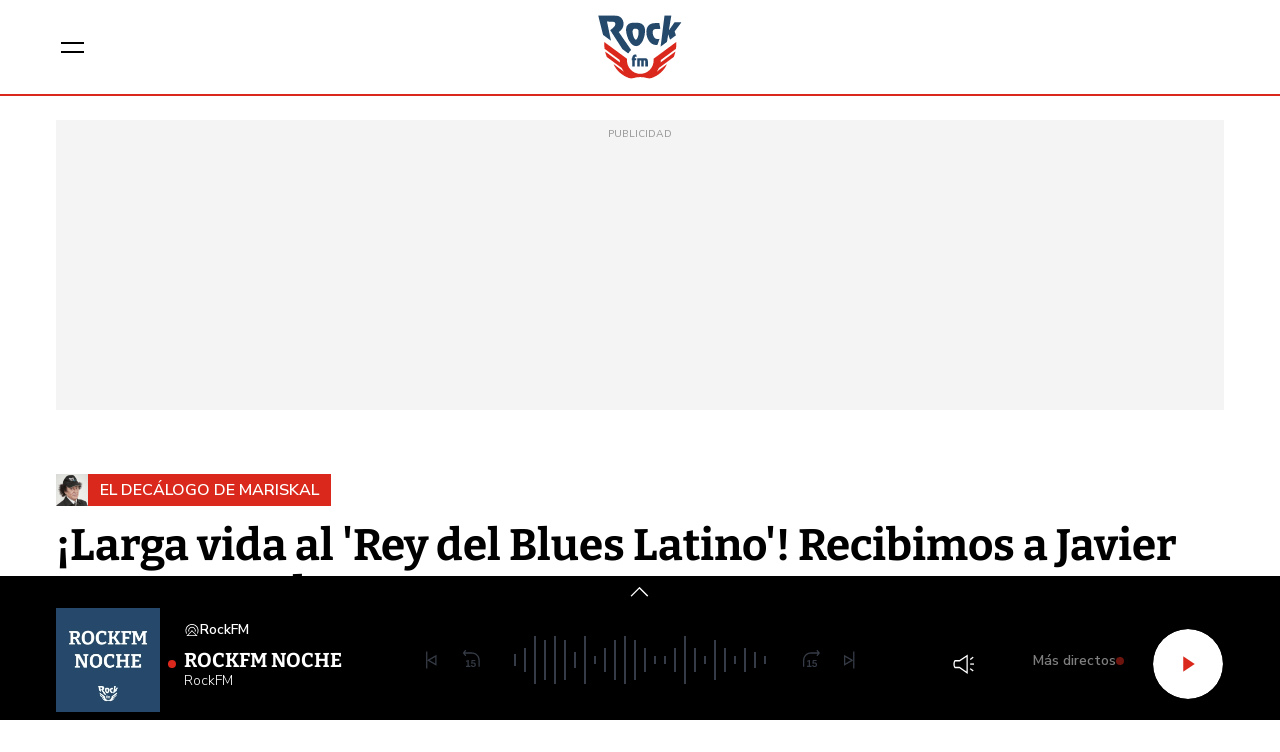

--- FILE ---
content_type: text/html; charset=UTF-8
request_url: https://www.rockfm.fm/programas/el-decalogo-de-mariskal/noticias/larga-vida-rey-del-blues-latino-recibimos-javier-vargas-eddm-20230417_2660270
body_size: 54411
content:
<!DOCTYPE html>
    <html lang="es">
    <head>
        <meta http-equiv="Content-Type" content="text/html; charset=utf-8" />
            <meta
        name="viewport"
        content="width=device-width,minimum-scale=1.0,initial-scale=1.0, shrink-to-fit=no"
    />
                            

    
                
        
                
            
        
        

    <title>¡Larga vida al 'Rey del Blues Latino'! Recibimos a Javier Vargas en el EDDM</title>
<meta name="title" content="&#x00A1;Larga&#x20;vida&#x20;al&#x20;&#x27;Rey&#x20;del&#x20;Blues&#x20;Latino&#x27;&#x21;&#x20;Recibimos&#x20;a&#x20;Javier&#x20;Vargas&#x20;en&#x20;el&#x20;EDDM&#x20;-&#x20;El&#x20;dec&#x00E1;logo&#x20;de&#x20;Mariskal&#x20;-&#x20;RockFM"/>
<meta name="description" content="Escucharemos,&#x20;en&#x20;exclusiva,&#x20;a&#x20;Javier&#x20;Vargas&#x20;cantando&#x20;una&#x20;canci&#x00F3;n&#x20;escrita&#x20;por&#x20;Joaqu&#x00ED;n&#x20;Sabina,&#x20;y&#x20;con&#x20;John&#x20;Lennon&#x20;como&#x20;leitmotiv"/>
<meta name="Keywords" content="larga,&#x20;vida,&#x20;rey,&#x20;blues,&#x20;latino"/>
<meta name="news_keywords" content="larga,&#x20;vida,&#x20;rey,&#x20;blues,&#x20;latino"/>
<link rel="canonical" href="https&#x3A;&#x2F;&#x2F;www.rockfm.fm&#x2F;programas&#x2F;el-decalogo-de-mariskal&#x2F;noticias&#x2F;larga-vida-rey-del-blues-latino-recibimos-javier-vargas-eddm-20230417_2660270"/>
<link rel="amphtml" href="https&#x3A;&#x2F;&#x2F;www.rockfm.fm&#x2F;programas&#x2F;el-decalogo-de-mariskal&#x2F;amp&#x2F;noticias&#x2F;larga-vida-rey-del-blues-latino-recibimos-javier-vargas-eddm-20230417_2660270"/>
<meta name="google-site-verification" content="4Gi1sgFa3Aj7a01i5Fwr8lxKH9S_8s_VrzpgxsAKTXU"/>
<meta name="robots" content="index, follow, max-snippet:-1, max-image-preview:large, max-video-preview:-1, noodp, noydir" />
<meta name="date" content = "2023-04-17T10:26:16+02:00"/>
<meta property="article:section" content="El&#x20;dec&#x00E1;logo&#x20;de&#x20;Mariskal"/>
<meta name="author" content="Redacci&#x00F3;n&#x20;digital" />
<meta property="article:modified_time" content="2023-04-20T10:44:45+02:00" />
<meta property="article:published_time" content="2023-04-17T10:26:16+02:00" />
<meta property="article:location" content="region:ES"/>
<meta property="article:publisher" content="https://www.facebook.com/RockFM"/>
<meta name="organization" content="RockFM"/>
<meta name="article:tag" content="" />
<meta name="DC.date.issued" content = "2023-04-17T10:26:16+02:00"/>
<link rel="alternate" type="application/rss+xml" href="https://www.rockfm.fm/rss/home.xml" />
<link rel="alternate" type="application/rss+xml" href="https://www.rockfm.fm/rss/programas&#x2F;el-decalogo-de-mariskal.xml" />
<link rel="alternate" type="application/rss+xml" title="&Uacute;ltimas noticias de &#x00A1;Larga&#x20;vida&#x20;al&#x20;&#x27;Rey&#x20;del&#x20;Blues&#x20;Latino&#x27;&#x21;&#x20;Recibimos&#x20;a&#x20;Javier&#x20;Vargas&#x20;en&#x20;el&#x20;EDDM" href="https://www.rockfm.fm/api/es/programas&#x2F;el-decalogo-de-mariskal/news/rss.xml"/>
<link rel="alternate" type="application/rss+xml" title="&Uacute;ltimas v&iacute;deos de &#x00A1;Larga&#x20;vida&#x20;al&#x20;&#x27;Rey&#x20;del&#x20;Blues&#x20;Latino&#x27;&#x21;&#x20;Recibimos&#x20;a&#x20;Javier&#x20;Vargas&#x20;en&#x20;el&#x20;EDDM" href="https://www.rockfm.fm/api/es/programas&#x2F;el-decalogo-de-mariskal/videos/rss.xml"/>
<link rel="alternate" type="application/rss+xml" title="&Uacute;ltimas audios de &#x00A1;Larga&#x20;vida&#x20;al&#x20;&#x27;Rey&#x20;del&#x20;Blues&#x20;Latino&#x27;&#x21;&#x20;Recibimos&#x20;a&#x20;Javier&#x20;Vargas&#x20;en&#x20;el&#x20;EDDM" href="https://www.rockfm.fm/api/es/programas&#x2F;el-decalogo-de-mariskal/audios/rss.xml"/>
<meta name="apple-mobile-web-app-title" content="RockFM"/>
<meta name="application-name" content="RockFM"/>
<meta name="apple-itunes-app" content="app-id=589441149"/>
<meta name="google-play-app" content="app-id=com.rockfm.radio"/>
<meta name="msapplication-TileColor" content="#DA291C"/>
<meta name="theme-color" content="#DA291C"/>
<meta name="msapplication-TileImage" content="https://www.rockfm.fm/estaticos/favicon-96x96.png"/>
<link rel="apple-touch-icon-precomposed" href="https://www.rockfm.fm/estaticos/apple-touch-icon-57x57.png"/>
<link rel="apple-touch-icon-precomposed" sizes="72x72" href="https://www.rockfm.fm/estaticos/favicon-72x72.png"/>
<link rel="apple-touch-icon-precomposed" sizes="76x76" href="https://www.rockfm.fm/estaticos/apple-touch-icon-76x76.png"/>
<link rel="apple-touch-icon-precomposed" sizes="120x120" href="https://www.rockfm.fm/estaticos/apple-touch-icon-120x120.png"/>
<link rel="apple-touch-icon-precomposed" sizes="144x144" href="https://www.rockfm.fm/estaticos/apple-touch-icon-144x144.png"/>
<link rel="apple-touch-icon-precomposed" sizes="152x152" href="https://www.rockfm.fm/estaticos/apple-touch-icon-152x152.png"/>
<link rel="apple-touch-icon-precomposed" sizes="192x192" href="https://www.rockfm.fm/estaticos/apple-touch-icon-192x192.png"/>
<link rel="icon" sizes="192x192" href="https://www.rockfm.fm/estaticos/apple-touch-icon-192x192.png"/>
<meta http-equiv="X-UA-Compatible" content="IE=edge;chrome=1"/>
<meta name="language" content="es" />
<meta property="og:locale" content="es"/>

<meta property="og:type" content="article" data-page-subject="true"/>
<meta property="og:site_name" content="RockFM"/>
<meta property="og:title" content="&#x00A1;Larga&#x20;vida&#x20;al&#x20;&#x27;Rey&#x20;del&#x20;Blues&#x20;Latino&#x27;&#x21;&#x20;Recibimos&#x20;a&#x20;Javier&#x20;Vargas&#x20;en&#x20;el&#x20;EDDM" data-page-subject="true"/>
<meta property="og:description" content="Escucharemos,&#x20;en&#x20;exclusiva,&#x20;a&#x20;Javier&#x20;Vargas&#x20;cantando&#x20;una&#x20;canci&#x00F3;n&#x20;escrita&#x20;por&#x20;Joaqu&#x00ED;n&#x20;Sabina,&#x20;y&#x20;con&#x20;John&#x20;Lennon&#x20;como&#x20;leitmotiv" data-page-subject="true"/>
<meta property="og:article:author" content="Redacci&#x00F3;n&#x20;digital"/>
<meta property="og:image" content="https&#x3A;&#x2F;&#x2F;www.rockfm.fm&#x2F;files&#x2F;og_thumbnail&#x2F;uploads&#x2F;2024&#x2F;09&#x2F;21&#x2F;66edf725d0e1b.jpeg" data-page-subject="true"/>
<meta property="og:image:width" content="1920"/>
<meta property="og:image:height" content="1080"/>
<meta property="og:image:type" content="image/jpeg"/>
<meta property="og:article:published_time" content="2023-04-17T10:26:16+02:00"/>
<meta property="og:url" content="https&#x3A;&#x2F;&#x2F;www.rockfm.fm&#x2F;programas&#x2F;el-decalogo-de-mariskal&#x2F;noticias&#x2F;larga-vida-rey-del-blues-latino-recibimos-javier-vargas-eddm-20230417_2660270" data-page-subject="true"/>
<meta property="og:locale" content="es_ES" />

<meta name="twitter:card" content = "summary_large_image">
<meta name="twitter:site" content = "@RockFM_ES"/>
<meta name="twitter:creator" content="@RockFM_ES"/>
<meta name="twitter:title" content="&#x00A1;Larga&#x20;vida&#x20;al&#x20;&#x27;Rey&#x20;del&#x20;Blues&#x20;Latino&#x27;&#x21;&#x20;Recibimos&#x20;a&#x20;Javier&#x20;Vargas&#x20;en&#x20;el&#x20;EDDM" />
<meta name="twitter:description" content="Escucharemos,&#x20;en&#x20;exclusiva,&#x20;a&#x20;Javier&#x20;Vargas&#x20;cantando&#x20;una&#x20;canci&#x00F3;n&#x20;escrita&#x20;por&#x20;Joaqu&#x00ED;n&#x20;Sabina,&#x20;y&#x20;con&#x20;John&#x20;Lennon&#x20;como&#x20;leitmotiv" />
<meta name="twitter:url" content="https&#x3A;&#x2F;&#x2F;www.rockfm.fm&#x2F;programas&#x2F;el-decalogo-de-mariskal&#x2F;noticias&#x2F;larga-vida-rey-del-blues-latino-recibimos-javier-vargas-eddm-20230417_2660270"/>
<meta name="twitter:image" content="https&#x3A;&#x2F;&#x2F;www.rockfm.fm&#x2F;files&#x2F;og_thumbnail&#x2F;uploads&#x2F;2024&#x2F;09&#x2F;21&#x2F;66edf725d0e1b.jpeg" />
<meta name="twitter:image:width" content="1920"/>
<meta name="twitter:image:height" content="1080"/>

<link rel="preload" fetchpriority="high" href="https&#x3A;&#x2F;&#x2F;imagenes.rockfm.fm&#x2F;files&#x2F;webp_425_238&#x2F;uploads&#x2F;2024&#x2F;09&#x2F;21&#x2F;66edf725d0e1b.jpeg" as="image" media="(max-width: 768px)">
<link rel="preload" fetchpriority="high" href="https&#x3A;&#x2F;&#x2F;imagenes.rockfm.fm&#x2F;files&#x2F;webp_768_432&#x2F;uploads&#x2F;2024&#x2F;09&#x2F;21&#x2F;66edf725d0e1b.jpeg" as="image" media="(min-width: 769px)">

                        <link rel="preconnect" href="https://fonts.googleapis.com">
<link rel="preconnect" href="https://fonts.gstatic.com" crossorigin>
<link href="https://fonts.googleapis.com/css2?family=Bitter:ital,wght@0,100..900;1,100..900&family=Nunito+Sans:ital,opsz,wght@0,6..12,200..1000;1,6..12,200..1000&display=swap" rel="stylesheet">


    <link rel="stylesheet" type="text/css" href="https://www.rockfm.fm/assets/articlecss.8bfdf8aee2da38f24cc7.css?1766146765"/>

                        <script>
function getTags() {
    var element = document.querySelector("[data-article-tags]");
    return element ? (element.getAttribute("data-article-tags") || "").split(",") : [""];
}

function getSection() {
    var element = document.querySelector("[data-section-slug]");
    return element ? [element.getAttribute("data-section-slug").split("/").pop()] : [""];
}

function isValidJSON(str) {
    try {
        JSON.parse(str);
        return true;
    } catch (e) {
        return false;
    }
}

function getAdSiteId(slotValue, currentUrl, adSiteIdsValue) {
    if (window.location.pathname === "/" && (slotValue === "x02" || slotValue === "x03")) {
        slotValue += "_home";
    }

    if (isValidJSON(adSiteIdsValue)) {
        var parsedIds = JSON.parse(adSiteIdsValue);
        var keys = Object.keys(parsedIds);
        for (var i = 0; i < keys.length; i++) {
            var key = keys[i];
            var value = parsedIds[key];
            if (key !== "*" && (currentUrl.includes("/" + key + "/") || currentUrl.endsWith("/" + key))) {
                return value + "/" + slotValue;
            }
        }
        return parsedIds["*"] ? parsedIds["*"] + "/" + slotValue : slotValue;
    }
    return slotValue;
}
</script>
                                            <script type="application/ld+json">{"@type":"NewsArticle","@context":"https:\/\/schema.org","headline":"\u00a1Larga vida al 'Rey del Blues Latino'! Recibimos a Javier Vargas en el EDDM","alternativeHeadline":"Escucharemos, en exclusiva, a Javier Vargas cantando una canci\u00f3n escrita por Joaqu\u00edn Sabina, y con John Lennon como leitmotiv","datePublished":"2023-04-17T10:26:16+0200","dateModified":"2023-04-20T10:44:45+0200","publisher":{"@context":"http:\/\/schema.org","@type":"Organization","url":"https:\/\/www.rockfm.fm","name":"RockFM","logo":{"@type":"ImageObject","url":"https:\/\/www.rockfm.fm\/logo-amp.png","height":152,"width":152}},"description":"Escucharemos, en exclusiva, a Javier Vargas cantando una canci\u00f3n escrita por Joaqu\u00edn Sabina, y con John Lennon como leitmotiv","keywords":"larga, vida, rey, blues, latino","articleSection":"El dec\u00e1logo de Mariskal","articleBody":"Nacido en Madrid, pero criado entre Argentina y Venezuela, Javier Vargas es hijo del mundo. Ya siendo un adolescente, Vargas se recorri\u00f3 Estados Unidos con su guitarra a cuestas, absorviendo tanta m\u00fasica y vivencias como fuera posible. En ese sentido, Nashville y Los Angeles fueron testigos de esa andadura. M\u00e1s adelante, Javier se afincar\u00eda en Espa\u00f1a; lugar en el que comenz\u00f3 a despuntar en el \u00e1mbito de la m\u00fasica m\u00e1s masiva. Y aquello ocurri\u00f3 gracias a trabajar de cerca con Miguel R\u00edos y, m\u00e1s adelante, con Manolo Tena. Con este \u00faltimo, por cierto, colaborando en la composici\u00f3n de la canci\u00f3n \"Sangre Espa\u00f1ola\", que fue todo un triunfo en los primeros a\u00f1os 90. Pero vargas es conocido por su pasi\u00f3n por el blues; de hecho, tanto es as\u00ed que se gan\u00f3 el apodo de 'King of Latin Blues'. El guitarrista comparti\u00f3 en nuestra charla con \u00e9l, que esto posiblemente venga del gusto que ten\u00eda por Carlos Santana; de quien era capaz de tomar con cierta facilidad su forma de interpretar. De hecho, Santana lleg\u00f3 a versionar una canci\u00f3n de Vargas: \"Blues Latino\". Aquello fue el trabajo que catapult\u00f3 a Vargas a la escena internacional. El propio Santana, en uno de sus concierto en Espa\u00f1a, invit\u00f3 a Vargas a subirse con \u00e9l al escenario. Pero el gran proyecto de Vargas, el que lleva toda la vida con \u00e9l, es la Vargas Blues Band. Una de las historias que compartir\u00e1 Vargas con nosotros, es aquel d\u00eda que Bob Masse le dise\u00f1\u00f3 el logo de la Vargas Blues Band. Recordamos que Masse es uno de los grandes autores de los posters de rock de los a\u00f1os 60. Uno de los dise\u00f1adores que forj\u00f3 el estilo psicod\u00e9lico en el mundo del rock... Y un gran fan de la Vargas Blues Band. Pero el motivo\/excusa de Vargas para visitar el Dec\u00e1logo es la publicaci\u00f3n de su nuevo disco: 'Stoner Night'. Es el n\u00famero 27 de su carrera, y del que compartimos contigo su lanzamiento, recientemente, en nuestra web. En todo caso, no nos vamos a enrollar mucho m\u00e1s, porque lo bonito es escuchar al propio Vargas narrando parte de su experiencia en la m\u00fasica; a trav\u00e9s, eso s\u00ed, de sus 10 canciones fundamentales de la m\u00fasica. As\u00ed que no te pierdas el Dec\u00e1logo este mi\u00e9rcoles, a partir de las 00h. \u00a1Te esperamos!","mainEntityOfPage":{"@type":"WebPage","@id":"https:\/\/www.rockfm.fm\/programas\/el-decalogo-de-mariskal\/noticias\/larga-vida-rey-del-blues-latino-recibimos-javier-vargas-eddm-20230417_2660270.html"},"author":{"@type":"Person","name":"Redacci\u00f3n digital","jobTitle":null,"url":"https:\/\/www.rockfm.fm\/autores\/redaccion-digital"},"image":[{"@type":"ImageObject","url":"https:\/\/imagenes.rockfm.fm\/files\/microformat_image\/uploads\/2024\/09\/21\/66edf725d0e1b.jpeg","width":1920,"height":1080}],"video":[],"audio":{"@type":"AudioObject","name":"\/resources\/mp3\/7\/9\/1681980102797.mp3","description":"\u00a1Larga vida al 'Rey del Blues Latino'! Recibimos a Javier Vargas en el EDDM","uploadDate":"2024-09-21T00:28:52+0200","duration":"PT0S","contentUrl":"https:\/\/www.rockfm.fm\/uploads\/2024\/09\/21\/66edf724c86c9.mp3"}}</script>
                            <script type="application/ld+json">{"@context":"https:\/\/schema.org","@type":"BreadcrumbList","itemListElement":[{"@type":"ListItem","position":1,"item":{"@id":"https:\/\/www.rockfm.fm","name":"RockFM"}},{"@type":"ListItem","position":2,"item":{"@id":"https:\/\/www.rockfm.fm\/programas","name":"programas"}},{"@type":"ListItem","position":3,"item":{"@id":"https:\/\/www.rockfm.fm\/programas\/el-decalogo-de-mariskal","name":"el-decalogo-de-mariskal"}}]}</script>
                            <script type="application/ld+json">
    {
        "@context": "http://schema.org",
        "@type": "WebSite",
        "url": "https://www.rockfm.fm/",
        "name": "RockFM | La emisora de radio especializada en música rock.",
        "sameAs": [
            "https://www.facebook.com/RockFM",
            "https://x.com/RockFM_ES",
            "https://www.youtube.com/user/ROCKFMTV",
            "https://www.instagram.com/rockfm/"
        ],
        "description": "El Pirata y su Banda, Una Hora de Rock sin pausa, Mariskal en Rock FM, El Trío, Alex Clavero, El FrancotiraRock,Rock Party, Little Steven's Underground",
        "image": {
            "@type": "ImageObject",
            "url": "https://www.rockfm.fm/logo-amp.png",
            "height": 152,
            "width": 152
        }
    }
</script>
<script type="application/ld+json">
    {
        "@context": "http://schema.org",
        "@type": "NewsMediaOrganization",
        "name": "RockFM | La emisora de radio especializada en música rock.",
        "url": "https://www.rockfm.fm",
        "logo": {
            "@type": "ImageObject",
            "url": "https://www.rockfm.fm/logo-amp.png",
            "height": 152,
            "width": 152
        },
        "email": "rockfm@rockfm.fm",
        "telephone": "90 050 17 99",
        "location": {
            "@type": "Place",
            "name": "RockFM | La emisora de radio especializada en música rock.",
            "hasMap": "https://www.google.com/maps/place/COPE%2BMADRID/@40.4190617,-3.725657,13z/data=!4m17!1m11!4m10!1m2!1m1!2s40.419062,+--3.690527!1m6!1m2!1s0xd42289b76d86fdf:0x98cb1bdac3209f4e!2sCOPE%2BMADRID,+Calle+de+Alfonso+XI,+4,+28014+Madrid!2m2!1d-3.6906377!2d40.419067!3m4!1s0xd42289b76d86fdf:0x98cb1bdac3209f4e!8m2!3d40.419067!4d-3.6906377",
            "url": "https://www.rockfm.fm",
            "geo": {
                "@type": "GeoCoordinates",
                "latitude": "40.419062",
                "longitude": "-3.690527"
            },
            "address": {
                "@type": "PostalAddress",
                "streetAddress": "Alfonso XI",
                "addressLocality": "4",
                "addressRegion": "Madrid",
                "postalCode": "28014",
                "addressCountry": "ES"
            }
        }
    }
</script>
    
    <script type="text/javascript">window.gdprAppliesGlobally=true;(function(){function n(e){if(!window.frames[e]){if(document.body&&document.body.firstChild){var t=document.body;var r=document.createElement("iframe");r.style.display="none";r.name=e;r.title=e;t.insertBefore(r,t.firstChild)}else{setTimeout(function(){n(e)},5)}}}function e(r,a,o,s,c){function e(e,t,r,n){if(typeof r!=="function"){return}if(!window[a]){window[a]=[]}var i=false;if(c){i=c(e,n,r)}if(!i){window[a].push({command:e,version:t,callback:r,parameter:n})}}e.stub=true;e.stubVersion=2;function t(n){if(!window[r]||window[r].stub!==true){return}if(!n.data){return}var i=typeof n.data==="string";var e;try{e=i?JSON.parse(n.data):n.data}catch(t){return}if(e[o]){var a=e[o];window[r](a.command,a.version,function(e,t){var r={};r[s]={returnValue:e,success:t,callId:a.callId};if(n.source){n.source.postMessage(i?JSON.stringify(r):r,"*")}},a.parameter)}}if(typeof window[r]!=="function"){window[r]=e;if(window.addEventListener){window.addEventListener("message",t,false)}else{window.attachEvent("onmessage",t)}}}e("__uspapi","__uspapiBuffer","__uspapiCall","__uspapiReturn");n("__uspapiLocator");e("__tcfapi","__tcfapiBuffer","__tcfapiCall","__tcfapiReturn");n("__tcfapiLocator");(function(e){var t=document.createElement("link");t.rel="preconnect";t.as="script";var r=document.createElement("link");r.rel="dns-prefetch";r.as="script";var n=document.createElement("link");n.rel="preload";n.as="script";var i=document.createElement("script");i.id="spcloader";i.type="text/javascript";i["async"]=true;i.charset="utf-8";var a="https://sdk.privacy-center.org/"+e+"/loader.js?target="+document.location.hostname;if(window.didomiConfig&&window.didomiConfig.user){var o=window.didomiConfig.user;var s=o.country;var c=o.region;if(s){a=a+"&country="+s;if(c){a=a+"&region="+c}}}t.href="https://sdk.privacy-center.org/";r.href="https://sdk.privacy-center.org/";n.href=a;i.src=a;var d=document.getElementsByTagName("script")[0];d.parentNode.insertBefore(t,d);d.parentNode.insertBefore(r,d);d.parentNode.insertBefore(n,d);d.parentNode.insertBefore(i,d)})("577796da-8ebd-4f2f-a45d-bfa254464f4a")})();</script>
<style> #ifs{display:block!important} @media (min-width: 768px) {.c-preheader{display: none;}} #adContainer {background-color: #000;}</style>

        <script>
    const absideData = {"gc_sitio":"","gc_seccion_1":"programas","gc_seccion_2":"el-decalogo-de-mariskal","gc_seccion_3":"","gc_seccion_4":"","gc_seccion_5":"","gc_id_contenido_w":46421,"gc_tipo_contenido":"noticia","gc_titulo_contenido":"¡Larga vida al 'Rey del Blues Latino'! Recibimos a Javier Vargas en el EDDM","gc_firma_w":"Redacción digital","gc_keywords_w":"larga, vida, rey, blues, latino","gc_fuente_w":"agile","gc_fecha_publicacion":"2024-09-21T00:28:54Z","gc_fecha_modificacion":"2024-09-21T00:28:54Z","gc_etiquetas_w":"","gc_titulo_multimedia_w":"\/resources\/mp3\/7\/9\/1681980102797.mp3","gc_url_media_w":"https:\/\/www.rockfm.fm\/uploads\/2024\/09\/21\/66edf724c86c9.mp3","gc_duracion_w":0,"gc_url_canonica":"\/programas\/el-decalogo-de-mariskal\/noticias\/larga-vida-rey-del-blues-latino-recibimos-javier-vargas-eddm-20230417_2660270","gc_plataforma":"","gc_tiempo_lectura":2,"gc_id_ga4":"","gc_creador_w":"","gc_publicador_w":"","gc_ai":"0","gc_ads":"1"};
</script>
    <!-- DataLayer Fixture -->
<script>
    if (typeof absideData !== 'undefined') {
        var width = screen.width;
        function isMobileDevice(){
            if(typeof window.ontouchstart !== 'undefined' && width <= 1024){
                return 'mobile';
            }else{
                return 'desktop';
            }
        }
        var platform = isMobileDevice();
        var cookies = document.cookie;
        var gid = cookies.split(';');
        for(i = 0; i < gid.length; i++){
            if(gid[i].includes('_ga=')){
                var array = gid[i].split('.');
                gid = array[array.length - 2] + '.' + array[array.length - 1];
                break;
            }
        }

        window.dataLayer = window.dataLayer || [];
        window.dataLayer.push({
            gc_sitio:  "rockfm",
            gc_seccion_1:  absideData.gc_seccion_1,
            gc_seccion_2:  absideData.gc_seccion_2,
            gc_seccion_3:  absideData.gc_seccion_3,
            gc_seccion_4:  absideData.gc_seccion_4,
            gc_seccion_5:  absideData.gc_seccion_5,
            gc_id_contenido_w:  absideData.gc_id_contenido_w,
            gc_tipo_contenido:  absideData.gc_tipo_contenido,
            gc_firma_w:  absideData.gc_firma_w,
            gc_keywords_w:  absideData.gc_keywords_w,
            gc_fuente_w:  absideData.gc_fuente_w,
            gc_fecha_publicacion:  absideData.gc_fecha_publicacion,
            gc_fecha_modificacion:  absideData.gc_fecha_modificacion,
            gc_etiquetas_w:  absideData.gc_etiquetas_w,
            gc_titulo_multimedia_w:  absideData.gc_titulo_multimedia_w,
            gc_url_media_w:  absideData.gc_url_media_w,
            gc_duracion_w:  absideData.gc_duracion_w,
            gc_url_canonica: absideData.gc_url_canonica,
            gc_plataforma: platform,
            gc_id_ga4: gid,
            gc_tiempo_lectura: absideData.gc_tiempo_lectura,
            gc_creador_w: absideData.gc_creador_w,
            gc_publicador_w: absideData.gc_publicador_w,
            gc_ai: absideData.gc_ai,
            gc_ads: absideData.gc_ads
        });
    }
    else {
        console.error("Datalayer Error", "absideData is not defined")
    }
</script>

    <!-- Google Tag Manager -->
<script>(function(w,d,s,l,i){w[l]=w[l]||[];w[l].push({'gtm.start':
new Date().getTime(),event:'gtm.js'});var f=d.getElementsByTagName(s)[0],
j=d.createElement(s),dl=l!='dataLayer'?'&l='+l:'';j.async=true;j.src=
'https://www.googletagmanager.com/gtm.js?id='+i+dl;f.parentNode.insertBefore(j,f);
})(window,document,'script','dataLayer','GTM-58DQSMM6');</script>
<!-- End Google Tag Manager -->

    <!-- Begin marfeel Tag -->
<script type="text/javascript">
function e(e){var t=!(arguments.length>1&&void 0!==arguments[1])||arguments[1],c=document.createElement("script");c.src=e,t?c.type="module":(c.async=!0,c.type="text/javascript",c.setAttribute("nomodule",""));var n=document.getElementsByTagName("script")[0];n.parentNode.insertBefore(c,n)}function t(t,c,n){var a,o,r;null!==(a=t.marfeel)&&void 0!==a||(t.marfeel={}),null!==(o=(r=t.marfeel).cmd)&&void 0!==o||(r.cmd=[]),t.marfeel.config=n,t.marfeel.config.accountId=c;var i="https://sdk.mrf.io/statics";e("".concat(i,"/marfeel-sdk.js?id=").concat(c),!0),e("".concat(i,"/marfeel-sdk.es5.js?id=").concat(c),!1)}!function(e,c){var n=arguments.length>2&&void 0!==arguments[2]?arguments[2]:{};t(e,c,n)}
(window,3048,{} /*config*/);
</script>
<!-- End marfeel Tag -->

    <!-- CUSTOM SETTINGS HEAD END - beginning -->
<script async src="https://imasdk.googleapis.com/js/sdkloader/ima3.js"></script>
<!-- CUSTOM SETTINGS HEAD END - end -->


            <script defer src="https://securepubads.g.doubleclick.net/tag/js/gpt.js"></script>
<script type="text/javascript" defer>
    var gptadslots = [];
    var googletag = googletag || {};
    googletag.cmd = googletag.cmd || [];
    googletag.cmd.push(function () {
        googletag.pubads().setTargeting("sec", getSection());
        googletag.pubads().setTargeting("palabras", getTags());

        var slotinter = googletag.defineOutOfPageSlot("/21692685822/rockfm/x01", googletag.enums.OutOfPageFormat.INTERSTITIAL).addService(googletag.pubads());
        console.log("inter");
        googletag.pubads().disableInitialLoad();
        googletag.enableServices();

        const ssmScriptUrl = 'https://scripts.ssm.codes/rockfmfmta.js';
        const ssmScriptPromise = new Promise((resolve, reject) => {
            const ssmScript = document.createElement('script');
            ssmScript.src = ssmScriptUrl;
            ssmScript.onload = () => {
               
                resolve(ssmScript)
            };
            ssmScript.onerror = () => reject(new Error(`Failed to load script ${ssmScriptUrl}`));
            document.head.appendChild(ssmScript);
        });
   
        ssmScriptPromise.catch(error => {
            console.error(error);
        });
        googletag.display(slotinter);
    });
</script>

                <script src="/exjs/comScore-JS-7.8.0+2310050509.min.js?v=1" defer></script>
    
    <script type="text/javascript" src="https://www.rockfm.fm/assets/article.af191ebc6ab836db364d.bundle.js?1766146765" defer></script>


            
                
    <link rel="shortcut icon" href="https://www.rockfm.fm/favicon/rockfm/favicon.ico?1766146765" />
                    </head>
    <body     class="article-page status-init"
>
            <!-- Google Tag Manager (noscript) -->
<noscript><iframe src:"https://www.googletagmanager.com/ns.html?id:GTM-58DQSMM6"
height:"0" width:"0" style:"display:none;visibility:hidden"></iframe></noscript>
<!-- End Google Tag Manager (noscript) -->

    <!-- Begin comScore Tag -->
<noscript><img src="https://sb.scorecardresearch.com/p?c1=2&c2=15131279&cv=2.0&cj=1" alt="comScore" style="width:1px; height: 1px; position:absolute;" class="cs_px"/></noscript>
<script type="text/javascript">var _comscore = _comscore || [];var cs_ucfr = "";var firstConsent=1;function gccomscore(cs_ucfr){(function() { _comscore.push({ c1: "2", c2: "15131279", cs_ucfr: cs_ucfr, options: {enableFirstPartyCookie: true }});var _cs_px = document.getElementsByClassName('cs_px')[0]; _cs_px && (_cs_px.src += '&amp;cs_ucfr='+cs_ucfr);var s = document.createElement("script"), el = document.getElementsByTagName("script")[0]; s.async = true; s.src = (document.location.protocol == "https:" ? "https://sb" : "http://b") + ".scorecardresearch.com/cs/15131279/beacon.js";el.parentNode.insertBefore(s, el);  })();};</script>
<script type="text/javascript">window.didomiOnReady = window.didomiOnReady || [];window.didomiOnReady.push(function() {    if (Didomi.getUserStatusForVendor(77) != undefined) {if (Didomi.getUserStatusForVendor(77)) {cs_ucfr = "1";} else if (Didomi.getUserStatusForVendor(77) == false) {cs_ucfr = "0";}        if (firstConsent==1) {gccomscore(cs_ucfr);firstConsent=0;}    } else {        window.didomiEventListeners = window.didomiEventListeners || [];        window.didomiEventListeners.push({            event: 'consent.changed',            listener: function() { if (Didomi.getUserStatusForVendor(77)) {cs_ucfr = "1";} else if (Didomi.getUserStatusForVendor(77) == false) {cs_ucfr = "0";}                if (firstConsent==1) {gccomscore(cs_ucfr);firstConsent=0;}            }        });    }});var contConsentComscore=0;var intervaloConsentimientoC = setInterval(function () { window.Didomi = window.Didomi || null;    if (!window.Didomi) {         gccomscore();clearInterval(intervaloConsentimientoC);    }else{if (firstConsent==1) {firstConsent=0;gccomscore();clearInterval(intervaloConsentimientoC);}else{clearInterval(intervaloConsentimientoC);}}contConsentComscore++;}, 2000);</script>
<script>
const comscorep = {
 publisherId: 15131279,
 as: {
    c3: "ROCKFM",
    ns_st_cl: null,
    ns_st_cmt: null,
    ns_st_ct: "ac13",
    ns_st_ge: "News",
    ns_st_li : 1,
    ns_st_pu: "ROCKFM",
    ns_st_stc: 33,
    ns_st_tdt: null,
    ns_st_tm: null
 },
 vs: {
    c3: "ROCKFM",
    ns_st_cl: null,
    ns_st_cmt: null,
    ns_st_ct: "vc13",
    ns_st_ge: "News",
    ns_st_li : 1,
    ns_st_pu: "ROCKFM",
    ns_st_stc: 33,
    ns_st_tdt: null,
    ns_st_tm: null
 },
 ad: {
    c3: "ROCKFM",
    ns_st_ct: "ac11",
    ns_st_ge: "News",
    ns_st_pu: "ROCKFM",
    ns_st_st: "ROCKFM"
 },
 vd: {
    c3: "ROCKFM",
    ns_st_ct: "vc11",
    ns_st_ge: "News",
    ns_st_pu: "ROCKFM",
    ns_st_st: "ROCKFM"
 }
};
</script>

        
    <header class="c-header">
        <div class="c-header__top">
            <div class="c-header__container">
                <button class="c-header__btn" data-type="menu" aria-label="Menu">
                    <div class="hamburger-box">
                        <div class="hamburger-inner"></div>
                    </div>
                    <span class="sr-only">Menú</span>
                </button>

                                    <div class="c-header__brand">
                        <a href="https://www.rockfm.fm" title="RockFM">
    <svg width="117" height="88" viewBox="0 0 117 88" fill="none" xmlns="https://www.w3.org/2000/svg">
        <g id="RockFM_Logo" clip-path="url(#clip0_3204_47536)">
            <g id="g6">
                <path id="path2"
                    d="M108.604 46.4639C108.962 43.988 109.142 41.4896 109.141 38.9879C109.141 38.3199 109.127 37.6379 109.095 36.9719L77.4069 60.3019C77.483 60.9999 77.529 61.6979 77.529 62.4119C77.529 72.8039 69.1974 81.2279 58.915 81.2279C48.6345 81.2279 40.3009 72.8039 40.3009 62.4119C40.3009 61.7119 40.347 61.0319 40.409 60.3479L8.70532 37.0019C8.67531 37.6699 8.6593 38.3359 8.6593 39.0019C8.6593 41.5479 8.84338 44.0299 9.19553 46.4819L30.2806 62.0079C30.3266 63.2019 30.4507 64.3659 30.6348 65.5139L9.88583 50.2339C10.4631 52.8147 11.2432 55.3459 12.2188 57.8039L32.9518 73.0679C33.7904 74.8929 34.8192 76.6245 36.0211 78.2339L21.777 67.7479C21.869 67.9479 21.947 68.1659 22.0371 68.3679C25.7527 76.7279 33.41 83.4599 43.1222 87.0279C44.1826 87.4159 45.2711 87.7579 46.3615 88.0679C46.4376 88.0359 46.5296 88.0059 46.6057 87.9739C47.0058 87.8199 47.406 87.6799 47.8042 87.5399C51.374 86.3107 55.1232 85.6822 58.899 85.6799C62.7806 85.6799 66.5102 86.3299 69.9937 87.5399C70.3939 87.6799 70.7901 87.8199 71.1902 87.9739C71.2663 88.0059 71.3583 88.0359 71.4364 88.0679C72.5248 87.7579 73.6153 87.4159 74.6737 87.0279C84.3879 83.4759 92.0612 76.7279 95.7588 68.3679C95.8509 68.1659 95.9269 67.9639 96.0189 67.7479L81.7788 78.2339C82.9807 76.6245 84.0095 74.8929 84.8481 73.0679L105.579 57.8039C106.555 55.3459 107.335 52.8147 107.912 50.2339L87.1631 65.5139C87.3492 64.3659 87.4713 63.2019 87.5173 62.0079L108.604 46.4639Z"
                    fill="#DA291C" />
                <path id="path4"
                    d="M87.1642 43.5168C88.4608 33.7248 91.322 10.6788 92.6606 0.0488071H102.185L98.7232 20.9988L106.587 9.79481H116.217L106.661 22.4588L108.553 27.8428L100.29 33.8948L97.8448 26.2748L96.0901 36.9688L87.1642 43.5168ZM81.5338 41.1268C81.964 41.0968 82.3942 41.0488 82.8264 41.0188C83.7778 38.2375 84.7522 35.464 85.7496 32.6988C84.7652 32.7788 83.7808 32.8388 82.7964 32.9028C78.7486 33.1668 75.9634 27.9508 76.2255 23.3728C76.4856 19.1528 79.4409 19.0908 80.8415 19.0448C82.8424 18.9828 84.8272 18.9188 86.8281 18.8428C86.381 16.1394 85.9141 13.4394 85.4275 10.7428L79.673 10.8348C70.425 10.9428 67.5158 16.7308 67.3617 22.8308C67.1936 33.1968 73.6244 41.8108 81.5338 41.1268ZM39.1435 21.6688C39.0215 20.0388 37.991 10.1688 49.9622 10.2468C51.3008 10.2628 52.6394 10.2628 53.9779 10.2768C65.9491 10.3088 65.5629 20.3648 65.5189 22.0108C65.2108 31.7248 60.4087 43.0068 52.9775 42.8208C45.5303 42.5568 40.0519 31.1968 39.1435 21.6688ZM48.1314 22.7688C48.4696 29.1948 51.1927 33.8668 52.7014 33.8968C54.194 33.9288 56.6551 29.3508 56.5931 22.8788C56.563 19.8528 54.9624 18.6108 52.2392 18.5968C49.5 18.5648 47.9773 19.7588 48.1314 22.7708V22.7688ZM17.014 20.6888L34.1094 47.0708L42.1728 52.9828C43.2486 51.1734 44.6155 49.5537 46.2186 48.1888L28.8791 23.2348C32.7268 20.5188 36.0962 16.6548 35.542 10.6628C35.1118 5.97681 31.8944 0.0328071 22.2162 0.0628071H0.166748L7.07573 27.2528L18.0925 35.3228L12.5381 8.77081C12.5381 8.77081 16.7839 8.86281 18.9088 8.95681C20.8156 9.03481 23.8169 8.87881 24.2011 11.5788C24.6933 15.3808 19.1209 18.8428 17.014 20.6888ZM46.8809 62.5288V59.5328H47.6812C47.6812 57.1268 48.6496 54.2868 52.3432 54.2868H53.0976L54.0039 57.3748H53.2956C51.5109 57.3748 51.3108 58.4148 51.3108 59.5328H53.4197V62.5268H51.2968V71.0008H47.6812V62.5288H46.8809ZM65.4209 59.5328C68.5142 59.5328 69.4826 60.8988 69.4826 63.9408V71.0168H65.9611V64.4828C65.9291 62.9928 65.8991 62.6828 64.3744 62.6368H63.7942V71.0168H60.2726V62.6368H58.1017V71.0168H54.5782V59.5488H65.4249V59.5328H65.4209Z"
                    fill="#24496B" />
            </g>
        </g>
        <defs>
            <clipPath id="clip0_3204_47536">
                <rect width="116.05" height="88" fill="white" transform="translate(0.166748)" />
            </clipPath>
        </defs>
    </svg>
    <span class="sr-only">RockFM</span>
</a>

                    </div>
                
                                    
                            </div>

            <nav class="c-nav">
                <div class="o-container">
                    <div class="c-nav__wrap">
                        <div class="c-nav__options">
                            <a href="/search" class="c-nav__options__btn" title="Buscador">
                                <svg xmlns="http://www.w3.org/2000/svg" width="24" height="24" viewBox="0 0 24 24" fill="none">
                                    <g id="ico / 24 / search">
                                        <path id="Union" fill-rule="evenodd" clip-rule="evenodd" d="M9.71389 3.3501C6.199 3.3501 3.34961 6.19949 3.34961 9.71438C3.34961 13.2293 6.199 16.0787 9.71389 16.0787C11.2372 16.0787 12.6355 15.5435 13.7311 14.6509L19.2543 20.1741L20.1735 19.2548L14.6503 13.7316C15.543 12.6361 16.0782 11.2377 16.0782 9.71438C16.0782 6.19949 13.2288 3.3501 9.71389 3.3501ZM4.64961 9.71438C4.64961 6.91746 6.91697 4.6501 9.71389 4.6501C12.5108 4.6501 14.7782 6.91746 14.7782 9.71438C14.7782 12.5113 12.5108 14.7787 9.71389 14.7787C6.91697 14.7787 4.64961 12.5113 4.64961 9.71438Z" fill="currentColor"></path>
                                    </g>
                                </svg>
                            </a>
                        </div>

                                                    <ul class="c-nav__menu" itemscope="" itemtype="https://www.schema.org/SiteNavigationElement"><li class="c-nav__menu__item"><span itemprop="name"><a class="c-nav__menu__item__link" itemprop="url" href="/programas">Programas</a></span><button class="c-nav__btn" onclick="this.parentNode.classList.toggle('open')"><svg xmlns="http://www.w3.org/2000/svg" width="24" height="24" viewbox="0 0 24 24" fill="none"><g id="ico / 24 / chevron_down"><path id="Vector 848 (Stroke)" fill-rule="evenodd" clip-rule="evenodd" d="M20.2598 8.25957L19.3405 7.34033L11.4001 15.2807L3.45977 7.34033L2.54053 8.25957L11.4001 17.1192L20.2598 8.25957Z" fill="currentColor"></path></g></svg><span class="sr-only">Abrir</span></button><ul class="c-nav__submenu c-nav__submenu__show"><li class="c-nav__submenu__item"><div class="c-nav__show"><figure class="c-nav__show__thumb"><picture><img loading="lazy" alt="Cambio" width="48" height="48" src="https://imagenes.rockfm.fm/files/image_48_48/uploads/2024/10/04/66ffc98f0ee94.jpeg"></picture></figure><div class="c-nav__show__txt"><span itemprop="name"><a class="c-nav__show__title" itemprop="url" href="/programas/el-pirata-y-su-banda">El Pirata y su banda</a></span><p class="c-nav__show__broadcaster" itemprop="description">El Pirata, Sayago, Álex Clavero y Raquel Piqueras</p></div></div></li><li class="c-nav__submenu__item"><div class="c-nav__show"><figure class="c-nav__show__thumb"><picture><img loading="lazy" alt="francotirarock1080" width="48" height="48" src="https://imagenes.rockfm.fm/files/image_48_48/uploads/2026/01/14/696803c4927b9.jpeg"></picture></figure><div class="c-nav__show__txt"><span itemprop="name"><a class="c-nav__show__title" itemprop="url" href="/programas/el-pirata-y-su-banda/el-francotirarock">El Francotirarock</a></span><p class="c-nav__show__broadcaster" itemprop="description">Con Alex Clavero</p></div></div></li><li class="c-nav__submenu__item"><div class="c-nav__show"><figure class="c-nav__show__thumb"><picture><img loading="lazy" alt="Motel" width="48" height="48" src="https://imagenes.rockfm.fm/files/image_48_48/uploads/2024/10/04/66ffc67e89a59.jpeg"></picture></figure><div class="c-nav__show__txt"><span itemprop="name"><a class="c-nav__show__title" itemprop="url" href="/programas/rockfm-motel">RockFM Motel</a></span><p class="c-nav__show__broadcaster" itemprop="description">Con Rodrigo Contreras</p></div></div></li><li class="c-nav__submenu__item"><div class="c-nav__show"><figure class="c-nav__show__thumb"><picture><img loading="lazy" alt="El Garito" width="48" height="48" src="https://imagenes.rockfm.fm/files/image_48_48/uploads/2024/10/03/66fe99090c1aa.png"></picture></figure><div class="c-nav__show__txt"><span itemprop="name"><a class="c-nav__show__title" itemprop="url" href="/programas/el-garito-de-alex-clavero">El Garito de Álex Clavero</a></span><p class="c-nav__show__broadcaster" itemprop="description">Con Álex Clavero, 'El Francotirarock'</p></div></div></li><li class="c-nav__submenu__item"><div class="c-nav__show"><figure class="c-nav__show__thumb"><picture><img loading="lazy" alt="Marta Vázquez" width="48" height="48" src="https://imagenes.rockfm.fm/files/image_48_48/uploads/2024/09/17/66e947e89eb1a.jpeg"></picture></figure><div class="c-nav__show__txt"><span itemprop="name"><a class="c-nav__show__title" itemprop="url" href="/programas/marta-vazquez">Marta Vázquez</a></span><p class="c-nav__show__broadcaster" itemprop="description">Una hora de rock sin pausa</p></div></div></li><li class="c-nav__submenu__item"><div class="c-nav__show"><figure class="c-nav__show__thumb"><picture><img loading="lazy" alt="Nano Jaquotot" width="48" height="48" src="https://imagenes.rockfm.fm/files/image_48_48/uploads/2024/09/17/66e948b086713.jpeg"></picture></figure><div class="c-nav__show__txt"><span itemprop="name"><a class="c-nav__show__title" itemprop="url" href="/programas/nano-jaquotot">Nano Jaquotot</a></span><p class="c-nav__show__broadcaster" itemprop="description">Una hora de rock sin pausa</p></div></div></li><li class="c-nav__submenu__item"><div class="c-nav__show"><figure class="c-nav__show__thumb"><picture><img loading="lazy" alt="Garcinuño" width="48" height="48" src="https://imagenes.rockfm.fm/files/image_48_48/uploads/2024/10/11/6708c34eb06f5.jpeg"></picture></figure><div class="c-nav__show__txt"><span itemprop="name"><a class="c-nav__show__title" itemprop="url" href="/programas/rodrigo-garcinuno">Rodrigo Garcinuño</a></span><p class="c-nav__show__broadcaster" itemprop="description">Una hora de rock sin pausa</p></div></div></li><li class="c-nav__submenu__item"><div class="c-nav__show"><figure class="c-nav__show__thumb"><picture><img loading="lazy" alt="Cambio" width="48" height="48" src="https://imagenes.rockfm.fm/files/image_48_48/uploads/2024/10/04/66ffc98ce7380.jpeg"></picture></figure><div class="c-nav__show__txt"><span itemprop="name"><a class="c-nav__show__title" itemprop="url" href="/programas/el-decalogo-de-mariskal">El decálogo de Mariskal</a></span><p class="c-nav__show__broadcaster" itemprop="description">Con Mariskal Romero</p></div></div></li><li class="c-nav__submenu__item"><div class="c-nav__show"><figure class="c-nav__show__thumb"><picture><img loading="lazy" alt="Little Steven's Underground Garage" width="48" height="48" src="https://imagenes.rockfm.fm/files/image_48_48/uploads/2024/09/17/66e945f13e895.jpeg"></picture></figure><div class="c-nav__show__txt"><span itemprop="name"><a class="c-nav__show__title" itemprop="url" href="/programas/little-stevens-underground-garage">Little Steven's Underground garage</a></span><p class="c-nav__show__broadcaster" itemprop="description">Con Little Steven </p></div></div></li><li class="c-nav__submenu__item"><div class="c-nav__show"><figure class="c-nav__show__thumb"><picture><img loading="lazy" alt="Música para animales" width="48" height="48" src="https://imagenes.rockfm.fm/files/image_48_48/uploads/2024/09/17/66e94a6ab81ca.jpeg"></picture></figure><div class="c-nav__show__txt"><span itemprop="name"><a class="c-nav__show__title" itemprop="url" href="/programas/musica-para-animales">Música para animales</a></span><p class="c-nav__show__broadcaster" itemprop="description">Con Alejo Stivel</p></div></div></li><li class="c-nav__submenu__item"><div class="c-nav__show"><figure class="c-nav__show__thumb"><picture><img loading="lazy" alt="IMG PRINCIPAL-min" width="48" height="48" src="https://imagenes.rockfm.fm/files/image_48_48/uploads/2025/06/23/68594e50ca40e.jpeg"></picture></figure><div class="c-nav__show__txt"><span itemprop="name"><a class="c-nav__show__title" itemprop="url" href="/programas/alex-paredes">Alex Paredes</a></span><p class="c-nav__show__broadcaster" itemprop="description">Una hora de rock sin pausa</p></div></div></li><li class="c-nav__submenu__item"><div class="c-nav__show"><figure class="c-nav__show__thumb"><picture><img loading="lazy" alt="Raquel Piqueras" width="48" height="48" src="https://imagenes.rockfm.fm/files/image_48_48/uploads/2024/09/17/66e94af44b2b8.jpeg"></picture></figure><div class="c-nav__show__txt"><span itemprop="name"><a class="c-nav__show__title" itemprop="url" href="/programas/raquel-piqueras">Raquel Piqueras</a></span><p class="c-nav__show__broadcaster" itemprop="description">Una hora de rock sin pausa</p></div></div></li><li class="c-nav__submenu__item"><div class="c-nav__show"><figure class="c-nav__show__thumb"><picture><img loading="lazy" alt="Diego Cardeña" width="48" height="48" src="https://imagenes.rockfm.fm/files/image_48_48/uploads/2024/09/17/66e94c535c22b.jpeg"></picture></figure><div class="c-nav__show__txt"><span itemprop="name"><a class="c-nav__show__title" itemprop="url" href="/programas/diego-cardena">Diego Cardeña</a></span><p class="c-nav__show__broadcaster" itemprop="description">Una hora de rock sin pausa</p></div></div></li><li class="c-nav__submenu__item"><div class="c-nav__show"><figure class="c-nav__show__thumb"><picture><img loading="lazy" alt="Carlos Medina" width="48" height="48" src="https://imagenes.rockfm.fm/files/image_48_48/uploads/2024/09/17/66e94b851d4f8.jpeg"></picture></figure><div class="c-nav__show__txt"><span itemprop="name"><a class="c-nav__show__title" itemprop="url" href="/programas/carlos-medina">Carlos Medina</a></span><p class="c-nav__show__broadcaster" itemprop="description">Una hora de rock sin pausa</p></div></div></li></ul></li><li class="c-nav__menu__item"><span itemprop="name"><a class="c-nav__menu__item__link" itemprop="url" href="/podcasts">Pódcasts</a></span><button class="c-nav__btn" onclick="this.parentNode.classList.toggle('open')"><svg xmlns="http://www.w3.org/2000/svg" width="24" height="24" viewbox="0 0 24 24" fill="none"><g id="ico / 24 / chevron_down"><path id="Vector 848 (Stroke)" fill-rule="evenodd" clip-rule="evenodd" d="M20.2598 8.25957L19.3405 7.34033L11.4001 15.2807L3.45977 7.34033L2.54053 8.25957L11.4001 17.1192L20.2598 8.25957Z" fill="currentColor"></path></g></svg><span class="sr-only">Abrir</span></button><ul class="c-nav__submenu"><li class="c-nav__submenu__item"><span itemprop="name"><a class="c-nav__submenu__item__link" itemprop="url" href="/podcasts/radio-a-la-carta">Radio a la carta</a></span></li><li class="c-nav__submenu__item"><span itemprop="name"><a class="c-nav__submenu__item__link" itemprop="url" href="/podcasts">Pódcasts</a></span></li></ul></li><li class="c-nav__menu__item"><span itemprop="name"><a class="c-nav__menu__item__link" itemprop="url" href="/al-dia">actualidad</a></span><button class="c-nav__btn" onclick="this.parentNode.classList.toggle('open')"><svg xmlns="http://www.w3.org/2000/svg" width="24" height="24" viewbox="0 0 24 24" fill="none"><g id="ico / 24 / chevron_down"><path id="Vector 848 (Stroke)" fill-rule="evenodd" clip-rule="evenodd" d="M20.2598 8.25957L19.3405 7.34033L11.4001 15.2807L3.45977 7.34033L2.54053 8.25957L11.4001 17.1192L20.2598 8.25957Z" fill="currentColor"></path></g></svg><span class="sr-only">Abrir</span></button><ul class="c-nav__submenu"><li class="c-nav__submenu__item"><span itemprop="name"><a class="c-nav__submenu__item__link" itemprop="url" href="/entrevistas">Entrevistas</a></span></li><li class="c-nav__submenu__item"><span itemprop="name"><a class="c-nav__submenu__item__link" itemprop="url" href="/al-dia/estrenos">Estrenos</a></span></li></ul></li><li class="c-nav__menu__item"><span itemprop="name"><a class="c-nav__menu__item__link" itemprop="url" href="/al-dia/acciones-especiales">Acciones especiales</a></span><button class="c-nav__btn" onclick="this.parentNode.classList.toggle('open')"><svg xmlns="http://www.w3.org/2000/svg" width="24" height="24" viewbox="0 0 24 24" fill="none"><g id="ico / 24 / chevron_down"><path id="Vector 848 (Stroke)" fill-rule="evenodd" clip-rule="evenodd" d="M20.2598 8.25957L19.3405 7.34033L11.4001 15.2807L3.45977 7.34033L2.54053 8.25957L11.4001 17.1192L20.2598 8.25957Z" fill="currentColor"></path></g></svg><span class="sr-only">Abrir</span></button><ul class="c-nav__submenu"><li class="c-nav__submenu__item"><span itemprop="name"><a class="c-nav__submenu__item__link" itemprop="url" href="/rockfm-500">RockFM 500</a></span></li><li class="c-nav__submenu__item"><span itemprop="name"><a class="c-nav__submenu__item__link" itemprop="url" href="/el-mejor-ano-del-rock">El Mejor Año del Rock</a></span></li><li class="c-nav__submenu__item"><span itemprop="name"><a class="c-nav__submenu__item__link" itemprop="url" href="/al-dia/acciones-especiales/gracias-por-tu-servicio-al-rock-roll">Gracias por tu servicio </a></span></li><li class="c-nav__submenu__item"><span itemprop="name"><a class="c-nav__submenu__item__link" itemprop="url" href="/al-dia/acciones-especiales/bon-jovi-cuatro-decadas-en-10-lugares">Bon Jovi: cuatro décadas </a></span></li><li class="c-nav__submenu__item"><span itemprop="name"><a class="c-nav__submenu__item__link" itemprop="url" href="/perrockroll">PERROCK&amp;ROLL</a></span></li><li class="c-nav__submenu__item"><span itemprop="name"><a class="c-nav__submenu__item__link" itemprop="url" href="/la-estatua-del-jardin-botanico">La Estatua del Jardín Botánico</a></span></li><li class="c-nav__submenu__item"><span itemprop="name"><a class="c-nav__submenu__item__link" itemprop="url" href="/lennon-24h">Lennon 24h</a></span></li><li class="c-nav__submenu__item"><span itemprop="name"><a class="c-nav__submenu__item__link" itemprop="url" href="/programas/la-mafia-del-baile">La Mafia del Baile</a></span></li><li class="c-nav__submenu__item"><span itemprop="name"><a class="c-nav__submenu__item__link" itemprop="url" href="https://www.rockfm.fm/programas/la-coleccion-rock-fm-de/noticias" rel>la colección, con marta vázquez </a></span></li><li class="c-nav__submenu__item"><span itemprop="name"><a class="c-nav__submenu__item__link" itemprop="url" href="/al-dia/acciones-especiales/hoyhablastu">Hoy hablas tú</a></span></li></ul></li><li class="c-nav__menu__item"><span itemprop="name"><a class="c-nav__menu__item__link" itemprop="url" href="/anecdotas">Anécdotas</a></span></li></ul>
                        
                                                    
                        
                                                    <ul class="c-nav__menu__secondary" itemscope="" itemtype="https://www.schema.org/SiteNavigationElement"><li class="c-nav__menu__secondary__item"><span itemprop="name"><a class="c-nav__menu__secondary__item__link" itemprop="url" href="/emisoras">Emisoras</a></span></li><li class="c-nav__menu__secondary__item"><span itemprop="name"><a class="c-nav__menu__secondary__item__link" itemprop="url" href="/programacion">Programación</a></span></li></ul>
                        
                                                    <nav class="c-nav__social">
    <a class="c-icon" href="https://x.com/RockFM_ES" title="Twitter">
        <svg width="20" height="18" viewBox="0 0 20 18" fill="none" xmlns="http://www.w3.org/2000/svg">
            <path fill="currentColor" d="M15.7512 0H18.818L12.1179 7.62462L20 18H13.8275L8.99365 11.7074L3.46266 18H0.394011L7.56038 9.84461L0 0H6.32735L10.6967 5.75169L15.7493 0H15.7512ZM14.6748 16.1723H16.3742L5.4049 1.73169H3.58133L14.6748 16.1723Z"></path>
        </svg>
        <span class="sr-only">Twitter</span>
    </a>
    <a class="c-icon" href="https://www.facebook.com/RockFM" title="Facebook">
        <svg width="11" height="20" viewBox="0 0 11 20" fill="none" xmlns="http://www.w3.org/2000/svg">
            <path fill="currentColor" d="M10.2599 3.59987H7.01993C6.42347 3.59987 5.93994 4.07743 5.93994 4.66652V7.86649H10.2599C10.3827 7.8638 10.4992 7.92024 10.5723 8.01783C10.6453 8.11541 10.6657 8.24196 10.6271 8.35715L9.8279 10.7038C9.75425 10.9192 9.55047 11.0648 9.3203 11.0665H5.93994V19.0664C5.93994 19.3609 5.69817 19.5997 5.39994 19.5997H2.69997C2.40174 19.5997 2.15998 19.3609 2.15998 19.0664V11.0665H0.539994C0.241764 11.0665 0 10.8277 0 10.5331V8.39982C0 8.10527 0.241764 7.86649 0.539994 7.86649H2.15998V4.66652C2.15998 2.31013 4.09409 0.399902 6.47993 0.399902H10.2599C10.5581 0.399902 10.7999 0.638681 10.7999 0.93323V3.06654C10.7999 3.36109 10.5581 3.59987 10.2599 3.59987Z"></path>
        </svg>
        <span class="sr-only">Facebook</span>
    </a>
    <a class="c-icon" rel="nofollow" target="_blank" href="https://www.facebook.com/RockFM" title="Instagram">
        <svg xmlns="http://www.w3.org/2000/svg" width="24" height="24" viewBox="0 0 24 24" fill="none">
            <path fill="currentColor" fill-rule="evenodd" clip-rule="evenodd" d="M16.4331 3H8.16655C5.31311 3 2.99994 5.31317 2.99994 8.16661V16.4332C2.99994 19.2866 5.31311 21.5998 8.16655 21.5998H16.4331C19.2866 21.5998 21.5997 19.2866 21.5997 16.4332V8.16661C21.5997 5.31317 19.2866 3 16.4331 3ZM19.7913 16.4332C19.7856 18.2856 18.2854 19.7859 16.433 19.7915H8.16639C6.31401 19.7859 4.81377 18.2856 4.80809 16.4332V8.16666C4.81377 6.31428 6.31401 4.81403 8.16639 4.80836H16.433C18.2854 4.81403 19.7856 6.31428 19.7913 8.16666V16.4332ZM17.2085 8.42494C17.7792 8.42494 18.2418 7.96231 18.2418 7.39162C18.2418 6.82093 17.7792 6.3583 17.2085 6.3583C16.6378 6.3583 16.1752 6.82093 16.1752 7.39162C16.1752 7.96231 16.6378 8.42494 17.2085 8.42494ZM12.2998 7.64999C9.73171 7.64999 7.64986 9.73185 7.64986 12.2999C7.64986 14.868 9.73171 16.9499 12.2998 16.9499C14.8679 16.9499 16.9498 14.868 16.9498 12.2999C16.9525 11.0659 16.4635 9.88153 15.5909 9.0089C14.7182 8.13626 13.5339 7.64724 12.2998 7.64999ZM9.45804 12.3C9.45804 13.8693 10.7303 15.1416 12.2997 15.1416C13.8691 15.1416 15.1413 13.8693 15.1413 12.3C15.1413 10.7306 13.8691 9.45831 12.2997 9.45831C10.7303 9.45831 9.45804 10.7306 9.45804 12.3Z"></path>
        </svg>
        <span class="sr-only">Instagram</span>
    </a>
    <a class="c-icon" rel="nofollow" target="_blank" href="https://www.youtube.com/user/ROCKFMTV" title="Youtube">
        <svg xmlns="http://www.w3.org/2000/svg" width="24" height="24" viewBox="0 0 24 24" fill="none">
            <path fill="currentColor" fill-rule="evenodd" clip-rule="evenodd" d="M17.3527 5.29539L18.6306 5.42668C20.1435 5.59768 21.2796 6.88902 21.2564 8.41137V15.5886C21.2796 17.111 20.1435 18.4023 18.6306 18.5733L17.4052 18.7046C13.5816 19.0985 9.72767 19.0985 5.90408 18.7046L4.62617 18.5733C3.11328 18.4023 1.9772 17.111 2.00035 15.5886V8.41137C1.9772 6.88902 3.11328 5.59768 4.62617 5.42668L5.85156 5.29539C9.67515 4.90154 13.5291 4.90154 17.3527 5.29539ZM10.8495 14.8186L14.2543 12.5428H14.3069C14.4903 12.4233 14.601 12.2191 14.601 12.0002C14.601 11.7812 14.4903 11.577 14.3069 11.4575L10.902 9.18178C10.701 9.04591 10.4414 9.03199 10.2271 9.1456C10.0127 9.25921 9.87842 9.48182 9.87797 9.72445V14.2759C9.88926 14.5018 10.016 14.7059 10.2135 14.8162C10.4109 14.9265 10.6513 14.9274 10.8495 14.8186Z"></path>
        </svg>
        <span class="sr-only">Youtube</span>
    </a>
    <a class="c-icon" rel="nofollow" target="_blank" href="#" title="RSS">
        <svg xmlns="http://www.w3.org/2000/svg" width="25" height="24" viewBox="0 0 25 24" fill="none">
            <g id="ico / 24 / rrss">
                <g id="Union">
                    <path d="M21.334 18C21.334 18.7848 21.2737 19.5555 21.1576 20.3077H19.7546C19.8827 19.5576 19.9494 18.7866 19.9494 18C19.9494 10.4804 13.8536 4.38462 6.33398 4.38462C5.54739 4.38462 4.77638 4.45132 4.02629 4.57938V3.17642C4.77853 3.06026 5.54922 3 6.33398 3C14.6183 3 21.334 9.71573 21.334 18Z" fill="currentColor"></path>
                    <path d="M15.2739 20.3077C15.4638 19.5701 15.5648 18.7968 15.5648 18C15.5648 12.902 11.432 8.76923 6.33398 8.76923C5.53714 8.76923 4.76388 8.8702 4.02629 9.06004V10.4987C4.75591 10.2745 5.53086 10.1538 6.33398 10.1538C10.6673 10.1538 14.1801 13.6667 14.1801 18C14.1801 18.8031 14.0595 19.5781 13.8353 20.3077H15.2739Z" fill="currentColor"></path>
                    <path fill-rule="evenodd" clip-rule="evenodd" d="M3.33398 18C3.33398 16.3431 4.67713 15 6.33398 15C7.99084 15 9.33399 16.3431 9.33399 18C9.33399 19.6569 7.99084 21 6.33398 21C4.67713 21 3.33398 19.6569 3.33398 18ZM6.33398 16.3846C5.44183 16.3846 4.7186 17.1078 4.7186 18C4.7186 18.8922 5.44183 19.6154 6.33398 19.6154C7.22614 19.6154 7.94937 18.8922 7.94937 18C7.94937 17.1078 7.22614 16.3846 6.33398 16.3846Z" fill="currentColor"></path>
                </g>
            </g>
        </svg>
        <span class="sr-only">RSS</span>
    </a>
</nav>

                                            </div>
                </div>
            </nav>
        </div>
    </header>

                        
<div class="c-subheader c-subheader--detail">
    <div class="c-subheader__container">
        <div class="c-subheader__info "
             data-type="scroll-visible"
             data-scroll-visible-ele=".c-detail__title"
             data-scroll-visible-class="c-subheader__info--visible">
            <a class="c-subheader__info__section" href="https://www.rockfm.fm/programas/el-decalogo-de-mariskal">
                El decálogo de Mariskal
            </a>
            <div class="c-subheader__info__description current__article__title"></div>
        </div>
        <div id="progress-bar" class="c-subheader__progress-bar">
            <span></span>
        </div>
    </div>
</div>
            


    <main class="content">
                    
            
<div class="c-add-sky c-add-sky-container c-add-sky-container-left" >
            <div class="c-add-sky-left">
    
                    <div class="board-module-ads"><div class="ad-unit c-add-ads-x02" id="ads-x02"><div>
      <script type="text/javascript">
        var windowWidth = window.innerWidth || document.body.clientWidth;
        if(false || windowWidth >= 768) {
           if ("googletag" in window && googletag.cmd && googletag.cmd.push) {
                        googletag.cmd.push(function () {
                            var sizeMapping = googletag.sizeMapping().addSize([992, 0], [[167,392],[120,600],[160,600],[120,800],[200,800],[200,800],[250,800],[250,800],[300,800],[300,800]]).addSize([0, 0], []).build();
                            const slot = googletag.defineSlot(getAdSiteId("x02", window.location.href, '{    "*": "21692685822/rockfm"}'),
                            [[167,392],[120,600],[160,600],[120,800],[200,800],[200,800],[250,800],[250,800],[300,800],[300,800]], "ads-x02")
                                .defineSizeMapping(sizeMapping)
                                .addService(googletag.pubads());

                            googletag.display("ads-x02");
                        });
           }
        }
      </script>
    </div></div></div>
        
            </div>
    </div>

        
<div class="c-add-sky c-add-sky-container c-add-sky-container-right" >
            <div class="c-add-sky-right">
    
                    <div class="board-module-ads"><div class="ad-unit c-add-ads-x03" id="ads-x03"><div>
      <script type="text/javascript">
        var windowWidth = window.innerWidth || document.body.clientWidth;
        if(false || windowWidth >= 768) {
           if ("googletag" in window && googletag.cmd && googletag.cmd.push) {
                        googletag.cmd.push(function () {
                            var sizeMapping = googletag.sizeMapping().addSize([992, 0], [[167,392],[120,600],[160,600],[120,800],[200,800],[200,800],[250,800],[250,800],[300,800],[300,800]]).addSize([0, 0], []).build();
                            const slot = googletag.defineSlot(getAdSiteId("x03", window.location.href, '{    "*": "21692685822/rockfm"}'),
                            [[167,392],[120,600],[160,600],[120,800],[200,800],[200,800],[250,800],[250,800],[300,800],[300,800]], "ads-x03")
                                .defineSizeMapping(sizeMapping)
                                .addService(googletag.pubads());

                            googletag.display("ads-x03");
                        });
           }
        }
      </script>
    </div></div></div>
        
            </div>
    </div>

        
<div class="c-add c-add--mega c-add--leaderboard c-add--leaderboard--up" data-label="Publicidad">
    
                    <div class="board-module-ads"><div class="ad-unit c-add-ads-top" id="ads-top"><div>
      <script type="text/javascript">
        var windowWidth = window.innerWidth || document.body.clientWidth;
        if(true || windowWidth >= 768) {
           if ("googletag" in window && googletag.cmd && googletag.cmd.push) {
                        googletag.cmd.push(function () {
                            var sizeMapping = googletag.sizeMapping().addSize([992, 0], [[728,90],[990,90],[980,90],[970,250],[980,120],[980,250],[970,90],[990,250]]).addSize([768, 0], [[300,100],[320,50],[300,50],[320,100]]).addSize([320, 0], [[300,100],[320,50],[300,50],[320,100]]).addSize([0, 0], [[300,100],[320,50],[300,50],[320,100]]).build();
                            const slot = googletag.defineSlot(getAdSiteId("top", window.location.href, '{    "*": "21692685822/rockfm"}'),
                            [[728, 90], [990, 90], [980, 90], [970, 250], [980, 120], [980, 250], [970, 90], [990, 250]], "ads-top")
                                .defineSizeMapping(sizeMapping)
                                .addService(googletag.pubads());

                            googletag.display("ads-top");
                        });
           }
        }
      </script>
    </div></div></div>
        
    </div>
    
    <section><div class="o-container"><article class="c-detail c-detail--article" data-section-slug="programas/el-decalogo-de-mariskal" data-article-tags=""><div class="c-detail-header"><div class="c-detail__category">
    
                
                
    
            <figure class="c-detail__category__thumb">
            <img src="https://imagenes.rockfm.fm/files/image_32_32/uploads/2024/10/04/66ffc98ce7380.jpeg"  alt="Cambio" loading="lazy" width="32" height="32"/>
        </figure>
    
            <div class="c-detail__category__txt">
            <a href="https://www.rockfm.fm/programas/el-decalogo-de-mariskal" class="c-detail__category__title">El decálogo de Mariskal</a>
        </div>
    





<!----></div><h1 class="c-detail__title current__article__title">¡Larga vida al 'Rey del Blues Latino'! Recibimos a Javier Vargas en el EDDM</h1><div class="c-detail__subtitle"><h2>Escucharemos, en exclusiva, a Javier Vargas cantando una canción escrita por Joaquín Sabina, y con John Lennon como leitmotiv</h2></div></div><div class="c-detail-content"><div class="c-player-detail-container c-detail__photo--full"><div class="c-player-detail-image"><div class="c-player-detail-image__container"><picture class="c-detail__photo__thumb"><source type="image/webp" media="(min-width: 768px)" width="768" height="432" srcset="https://imagenes.rockfm.fm/files/webp_768_432/uploads/2024/09/21/66edf725d0e1b.jpeg"><source media="(min-width: 768px)" width="768" height="432" srcset="https://imagenes.rockfm.fm/files/image_768_432/uploads/2024/09/21/66edf725d0e1b.jpeg"><img loading="eager" onerror="if (!this.src.includes('image_')) this.src = this.src.replace(/^webp_/, 'image_')" alt width="430" height="242" src="https://imagenes.rockfm.fm/files/webp_425_238/uploads/2024/09/21/66edf725d0e1b.jpeg"></source></source></picture></div><button type="submit" class="c-player-detail-image__button"><svg xmlns="http://www.w3.org/2000/svg" width="72" height="72" viewbox="0 0 72 72" fill="none"><rect width="72" height="72" rx="36" fill="currentColor" class="bg_svg"></rect><path d="M43 36L31 44L31 28L43 36Z" fill="currentColor"></path></svg></button><div class="c-player-detail c-player-audio-detail"><audio src="https://www.rockfm.fm/uploads/2024/09/21/66edf724c86c9.mp3" source="agile" data-layer='{"id":26272,"title":"/resources/mp3/7/9/1681980102797.mp3","credits":null,"category":32}'></audio><div class="c-player-detail__controls"><div><button type="submit" class="c-player-detail__button"><svg xmlns="http://www.w3.org/2000/svg" width="72" height="72" viewbox="0 0 72 72" fill="none"><rect width="72" height="72" rx="36" fill="currentColor" class="bg_svg"></rect><path d="M43 36L31 44L31 28L43 36Z" fill="currentColor"></path></svg></button><div class="c-player-detail__volumerange"><input type="range" class="c-player-detail__progress" min="0" max="100" value="0"></div><span class="c-player-detail__time">00:00</span></div><div><button type="submit" class="c-player-detail__volumeicon"><svg width="16" height="17" viewbox="0 0 16 17" fill="none" xmlns="http://www.w3.org/2000/svg"><path fill-rule="evenodd" clip-rule="evenodd" d="M10.7002 3V2.09274L9.93316 2.57728L4.93573 5.73419H2.00858H1.78452L1.6354 5.90142L2.00858 6.23419C1.6354 5.90142 1.63528 5.90155 1.63516 5.90168L1.63491 5.90197L1.63434 5.90261L1.63299 5.90414L1.6294 5.90823L1.61887 5.92046C1.6104 5.9304 1.5991 5.9439 1.58538 5.96084C1.55794 5.99469 1.5207 6.04242 1.47697 6.10295C1.38971 6.22373 1.27539 6.39721 1.16143 6.61486C0.934948 7.0474 0.700195 7.67313 0.700195 8.41539C0.700195 9.15765 0.934948 9.78337 1.16143 10.2159C1.27539 10.4336 1.38971 10.607 1.47697 10.7278C1.5207 10.7884 1.55794 10.8361 1.58538 10.8699C1.5991 10.8869 1.6104 10.9004 1.61887 10.9103L1.6294 10.9225L1.63299 10.9266L1.63434 10.9282L1.63491 10.9288L1.63516 10.9291C1.63528 10.9292 1.6354 10.9294 2.00858 10.5966L1.6354 10.9294L1.78452 11.0966H2.00858H4.92941L9.92339 14.4164L10.7002 14.9328V14V3ZM2.04734 7.07873C2.1215 6.9371 2.1954 6.82061 2.25528 6.73419H5.08043H5.22513L5.34747 6.65691L9.70019 3.90727V13.0672L5.35724 10.1802L5.23146 10.0966H5.08043H2.25528C2.1954 10.0102 2.12149 9.89368 2.04734 9.75205C1.86963 9.41267 1.7002 8.94779 1.7002 8.41539C1.7002 7.88299 1.86963 7.41811 2.04734 7.07873ZM12.4338 5.93334L14.4605 4.41334L13.8605 3.61334L11.8338 5.13334L12.4338 5.93334ZM11.8335 12.0133L13.8602 13.5333L14.4602 12.7333L12.4335 11.2133L11.8335 12.0133ZM12.1338 9.0734H14.6671V8.0734H12.1338V9.0734Z" fill="white"></path></svg> Volumen <input type="range" class="c-player-detail__volume" min="0" max="100" value="100"></button></div></div><div class="c-player-detail__actions"><!----></div></div></div><!----><div class="c-player-detail-caption"><div class="c-player-detail-caption__src"><svg width="24" height="24" viewbox="0 0 24 24" fill="none" xmlns="http://www.w3.org/2000/svg"><g id="ico / 24 / audio"><path id="Vector" d="M4.5 9V15M8.25 5.625V18.375M12 2.25V21.75M15.75 5.625V18.375M19.5 9V15" stroke="currentColor" stroke-width="1.3" stroke-miterlimit="10"></path></g></svg></div></div></div><div class="c-detail__signature"><div class="c-detail__signature__thumb"><svg xmlns="http://www.w3.org/2000/svg" width="24" height="24" viewbox="0 0 24 24" fill="none"><path fill-rule="evenodd" clip-rule="evenodd" d="M5.2501 10.5001V5.25012H14.2501V10.5001H5.2501ZM6.5501 6.55012H12.9501V9.20012H6.5501V6.55012Z" fill="currentColor"></path><path d="M14.2501 13.4001L5.2501 13.4001V12.1001L14.2501 12.1001V13.4001Z" fill="currentColor"></path><path d="M5.2501 16.4001L14.2501 16.4001V15.1001L5.2501 15.1001V16.4001Z" fill="currentColor"></path><path fill-rule="evenodd" clip-rule="evenodd" d="M17.2112 2.3501H2.3501V17.264L2.46401 17.4302C4.02289 19.7037 7.05999 22.4001 11.7656 22.4001C16.478 22.4001 19.2333 19.7885 20.7787 17.6283L20.9001 17.4587V10.6001H17.2112V2.3501ZM17.2112 19.4277V11.9001H19.6001V17.0388C18.9957 17.8567 18.2165 18.7132 17.2112 19.4277ZM15.9112 3.6501V20.1965C14.7702 20.7461 13.4033 21.1001 11.7656 21.1001C7.72763 21.1001 5.07924 18.8604 3.6501 16.8579V3.6501H15.9112Z" fill="currentColor"></path></svg></div><div class="c-detail__signature__txt"><p class="c-detail__signature__author"><!----><span class="c-detail__signature__name">Redacción digital</span></p><p class="c-detail__signature__info"><!----><span> Publicado el <time datetime="2023-04-17T10:26:16Z">17 abr 2023, 10:26</time></span><span> - Actualizado <time datetime="2023-04-20T10:44:45Z">20 abr 2023, 10:44</time></span></p><p class="c-detail__signature__time-to-read"><span>2 min lectura</span><!----></p></div></div><div class="c-detail__toolbar"><!----><nav class="c-detail__social"><a class="c-icon" href="https://www.facebook.com/sharer/sharer.php?u=https://www.rockfm.fm/programas/el-decalogo-de-mariskal/noticias/larga-vida-rey-del-blues-latino-recibimos-javier-vargas-eddm-20230417_2660270.html" title="Facebook" target="_blank"><svg width="24" height="24" viewbox="0 0 24 24" fill="none" xmlns="http://www.w3.org/2000/svg"><g id="ico / 24 / facebook"><path fill="currentColor" id="Icon color" d="M16.95 5.33333H13.65C13.0425 5.33333 12.55 5.83079 12.55 6.44444V9.77778H16.95C17.0751 9.77497 17.1938 9.83377 17.2681 9.93542C17.3425 10.0371 17.3634 10.1689 17.324 10.2889L16.51 12.7333C16.435 12.9577 16.2274 13.1094 15.993 13.1111H12.55V21.4444C12.55 21.7513 12.3038 22 12 22H9.25C8.94624 22 8.7 21.7513 8.7 21.4444V13.1111H7.05C6.74624 13.1111 6.5 12.8624 6.5 12.5556V10.3333C6.5 10.0265 6.74624 9.77778 7.05 9.77778H8.7V6.44444C8.7 3.98985 10.6699 2 13.1 2H16.95C17.2538 2 17.5 2.24873 17.5 2.55556V4.77778C17.5 5.0846 17.2538 5.33333 16.95 5.33333Z"></path></g></svg><span class="sr-only">Facebook</span></a><a class="c-icon" href="https://twitter.com/intent/tweet?text=%C2%A1Larga+vida+al+%27Rey+del+Blues+Latino%27%21+Recibimos+a+Javier+Vargas+en+el+EDDM&amp;url=https://www.rockfm.fm/programas/el-decalogo-de-mariskal/noticias/larga-vida-rey-del-blues-latino-recibimos-javier-vargas-eddm-20230417_2660270.html" title="Twitter" target="_blank"><svg width="24" height="24" viewbox="0 0 24 24" fill="none" xmlns="http://www.w3.org/2000/svg"><g id="ico / 24 / X"><path fill="currentColor" id="Vector" d="M17.7512 3.00024H20.818L14.1179 10.6249L22 21.0002H15.8275L10.9936 14.7076L5.46266 21.0002H2.39401L9.56038 12.8449L2 3.00024H8.32735L12.6967 8.75194L17.7493 3.00024H17.7512ZM16.6748 19.1726H18.3742L7.4049 4.73194H5.58133L16.6748 19.1726Z"></path></g></svg><span class="sr-only">Twitter</span></a><a class="c-icon" href="https://wa.me/?text=https://www.rockfm.fm/programas/el-decalogo-de-mariskal/noticias/larga-vida-rey-del-blues-latino-recibimos-javier-vargas-eddm-20230417_2660270.html" title="Whatsapp" target="_blank"><svg width="24" height="24" viewbox="0 0 24 24" fill="none" xmlns="http://www.w3.org/2000/svg"><g id="ico / 24 / whatsapp"><path fill="currentColor" id="Intersect" fill-rule="evenodd" clip-rule="evenodd" d="M22 12.0002C22 6.47724 17.523 2.00024 12 2.00024C6.47701 2.00024 2.00001 6.47724 2.00001 12.0002C1.99706 13.7682 2.46511 15.5051 3.35601 17.0322L2.00401 22.0002L6.97001 20.6452C8.49667 21.5354 10.2328 22.0031 12 22.0002C17.523 22.0002 22 17.5232 22 12.0002ZM8.39201 7.30824L8.59201 7.30024L8.59101 7.29924C8.65835 7.29856 8.72572 7.2999 8.79301 7.30324C8.84701 7.30724 8.90101 7.31324 8.95501 7.31924C9.11401 7.33824 9.28901 7.43424 9.34801 7.56824C9.64601 8.24424 9.93601 8.92524 10.216 9.60924C10.278 9.76024 10.241 9.95524 10.123 10.1452C10.063 10.2422 9.97001 10.3782 9.86001 10.5182C9.74701 10.6622 9.50401 10.9282 9.50401 10.9282C9.50401 10.9282 9.40501 11.0462 9.44301 11.1932C9.46837 11.2655 9.50263 11.3344 9.54501 11.3982L9.60401 11.4932C9.88773 11.9582 10.2306 12.3845 10.624 12.7612C10.6563 12.7925 10.6884 12.824 10.7206 12.8556C10.8077 12.9412 10.8949 13.0269 10.987 13.1072C11.4567 13.5214 11.9881 13.8598 12.562 14.1102C12.5971 14.1251 12.6251 14.1373 12.6545 14.1501C12.6964 14.1682 12.7412 14.1877 12.814 14.2182C12.876 14.2447 12.9399 14.2668 13.005 14.2842C13.0723 14.3016 13.1433 14.2984 13.2088 14.2753C13.2743 14.2521 13.3315 14.21 13.373 14.1542C14.096 13.2782 14.163 13.2212 14.168 13.2232C14.2183 13.1763 14.2781 13.1407 14.3433 13.1188C14.4085 13.0969 14.4776 13.0892 14.546 13.0962C14.6067 13.099 14.6663 13.1129 14.722 13.1372C15.254 13.3792 16.124 13.7582 16.124 13.7582L16.706 14.0192C16.803 14.0662 16.892 14.1772 16.896 14.2842C16.8962 14.288 16.8964 14.2919 16.8965 14.2959C16.8997 14.3636 16.9047 14.4703 16.882 14.6572C16.85 14.9162 16.772 15.2272 16.694 15.3902C16.639 15.5052 16.567 15.6062 16.484 15.6922C16.372 15.8092 16.289 15.8802 16.154 15.9802C16.072 16.0422 16.029 16.0702 16.029 16.0702C15.9048 16.1494 15.777 16.2228 15.646 16.2902C15.3886 16.4273 15.1042 16.5062 14.813 16.5212C14.7806 16.5228 14.7483 16.5245 14.716 16.5262C14.5626 16.5344 14.4098 16.5425 14.257 16.5342L13.689 16.4472C12.2673 16.0733 10.9524 15.3727 9.84901 14.4012C9.65439 14.2299 9.47164 14.0474 9.28798 13.864C9.25836 13.8344 9.22872 13.8048 9.19901 13.7752C8.31101 12.8902 7.63801 11.9352 7.22901 11.0332C7.02901 10.5872 6.90101 10.1102 6.89901 9.62024C6.89598 9.01355 7.09513 8.42314 7.46501 7.94224C7.47609 7.92783 7.48705 7.91334 7.49809 7.89875C7.55984 7.81716 7.62422 7.7321 7.72601 7.63624C7.81251 7.54647 7.91153 7.46967 8.02001 7.40824C8.13599 7.35014 8.26253 7.31613 8.39201 7.30824ZM8.59101 7.29924C8.52398 7.29992 8.45691 7.30258 8.39001 7.30724L8.59101 7.29924Z"></path></g></svg><span class="sr-only">Whatsapp</span></a><a class="c-icon" href="https://t.me/share/url?url=https://www.rockfm.fm/programas/el-decalogo-de-mariskal/noticias/larga-vida-rey-del-blues-latino-recibimos-javier-vargas-eddm-20230417_2660270.html&amp;text=%C2%A1Larga+vida+al+%27Rey+del+Blues+Latino%27%21+Recibimos+a+Javier+Vargas+en+el+EDDM" title="Telegram" target="_blank"><svg width="24" height="24" viewbox="0 0 24 24" fill="none" xmlns="http://www.w3.org/2000/svg"><g id="ico / 24 / telegram"><path fill="currentColor" id="Vector" d="M21.8199 2.62114C21.7241 2.5329 21.6071 2.47387 21.4813 2.45094M21.8199 2.62114L21.7793 2.66528M21.8199 2.62114C21.8199 2.62113 21.8199 2.62112 21.8199 2.62111L21.7793 2.66528M21.8199 2.62114C21.9157 2.70921 21.9867 2.82309 22.0257 2.95027C22.0648 3.07746 22.0706 3.21349 22.0425 3.34382L18.3496 20.46L18.2909 20.4476L21.9838 3.33117C22.0098 3.21084 22.0044 3.08523 21.9684 2.96789C21.9323 2.85055 21.867 2.74592 21.7793 2.66528M21.4813 2.45094L21.7793 2.66528M21.4813 2.45094C21.3556 2.428 21.2264 2.44214 21.1079 2.49166L2.68361 10.179C2.44692 10.2777 2.24743 10.4553 2.1145 10.6844C1.98159 10.9134 1.92214 11.1817 1.94467 11.4493C1.9672 11.7169 2.07057 11.9699 2.23989 12.1704C2.40926 12.3708 2.63563 12.5079 2.88534 12.5602L7.75782 13.5806V19.3659C7.75792 19.6475 7.83694 19.9229 7.98511 20.1569C8.1333 20.3909 8.3441 20.5729 8.5909 20.679C8.83776 20.7851 9.10897 20.8102 9.36954 20.751C9.63007 20.6917 9.86745 20.5509 10.0515 20.3473L12.4325 17.7144L16.1679 21.2056C16.1679 21.2056 16.1679 21.2057 16.168 21.2057M21.4813 2.45094L16.168 21.2057M16.168 21.2057L16.1681 21.2058L16.209 21.162L16.168 21.2057ZM3.24218 11.3272L17.2225 5.4924L8.22231 12.3664L3.24218 11.3272ZM17.1695 20.1723L17.1694 20.1729C17.1647 20.1958 17.1544 20.2165 17.14 20.2331C17.1256 20.2496 17.1077 20.2612 17.0884 20.2673L17.0883 20.2672L17.0853 20.2683C17.0652 20.2759 17.0437 20.2774 17.023 20.273C17.0022 20.2686 16.9825 20.2582 16.9661 20.2424L16.9655 20.2419L9.33246 13.1032L20.5435 4.53716L17.1695 20.1723ZM18.0352 21.1004C18.1909 20.9196 18.2992 20.6988 18.3496 20.4601L17.0454 21.5002C17.18 21.4999 17.3137 21.4774 17.4418 21.4334L17.461 21.4902C17.4611 21.4902 17.4612 21.4901 17.4613 21.4901C17.6817 21.4157 17.8795 21.2812 18.0352 21.1004ZM9.17699 19.4585C9.1599 19.4774 9.13839 19.4899 9.11547 19.4952C9.09259 19.5005 9.06874 19.4984 9.04676 19.489C9.02473 19.4797 9.00517 19.4633 8.99104 19.4413C8.97693 19.4193 8.96904 19.393 8.96877 19.3657V14.4744L11.5239 16.86L9.17699 19.4585Z" stroke="currentColor" stroke-width="0.119999"></path></g></svg><span class="sr-only">Telegram</span></a><a class="c-icon" href="mailto:?Subject=%C2%A1Larga%20vida%20al%20'Rey%20del%20Blues%20Latino'!%20Recibimos%20a%20Javier%20Vargas%20en%20el%20EDDM&amp;Body=https://www.rockfm.fm/programas/el-decalogo-de-mariskal/noticias/larga-vida-rey-del-blues-latino-recibimos-javier-vargas-eddm-20230417_2660270.html" title="Enviar por email" target="_blank"><svg width="24" height="24" viewbox="0 0 24 24" fill="none" xmlns="http://www.w3.org/2000/svg"><g id="ico / 24 / mail"><path fill="currentColor" id="Union" fill-rule="evenodd" clip-rule="evenodd" d="M3 19V5H21V19H3ZM18.67 6.3H5.32997L12 12.1363L18.67 6.3ZM4.3 7.12617V17.7H19.7V7.12618L12 13.8637L4.3 7.12617Z"></path></g></svg><span class="sr-only">Enviar por email</span></a><a class="c-icon c-icon--link copy-link" href="https://www.rockfm.fm/programas/el-decalogo-de-mariskal/noticias/larga-vida-rey-del-blues-latino-recibimos-javier-vargas-eddm-20230417_2660270.html" data-msg-copied="Enlace copiado" title="Copiar enlace"><svg width="24" height="24" viewbox="0 0 24 24" fill="none" xmlns="http://www.w3.org/2000/svg"><g id="ico / 24 / copy_link"><path id="Vector" d="M7.42539 10.9939L2.82437 15.5519C2.69003 15.6852 2.58339 15.8437 2.51062 16.0184C2.43786 16.193 2.40039 16.3804 2.40039 16.5696C2.40039 16.7588 2.43786 16.9462 2.51062 17.1208C2.58339 17.2955 2.69003 17.454 2.82437 17.5873L5.86305 20.626C5.9963 20.7603 6.15483 20.8669 6.32949 20.9397C6.50416 21.0125 6.6915 21.0499 6.88072 21.0499C7.06994 21.0499 7.25728 21.0125 7.43195 20.9397C7.60661 20.8669 7.76514 20.7603 7.89839 20.626L12.4564 16.0249M16.0254 12.4559L20.5834 7.8979C20.7178 7.76465 20.8244 7.60613 20.8972 7.43146C20.97 7.25679 21.0074 7.06945 21.0074 6.88023C21.0074 6.69101 20.97 6.50367 20.8972 6.329C20.8244 6.15434 20.7178 5.99581 20.5834 5.86256L17.5878 2.82388C17.4545 2.68954 17.296 2.5829 17.1213 2.51014C16.9467 2.43737 16.7593 2.3999 16.5701 2.3999C16.3809 2.3999 16.1935 2.43737 16.0189 2.51014C15.8442 2.5829 15.6857 2.68954 15.5524 2.82388L10.9944 7.4249M14.5921 8.85824L8.85873 14.5916" stroke="currentColor" stroke-width="1.3" stroke-linecap="square"></path></g></svg><span class="sr-only">Copiar enlace</span></a></nav></div><div class="c-detail__body main__body"><p class="paragraph">Nacido en Madrid, pero criado entre Argentina y Venezuela, <strong>Javier Vargas</strong> es hijo del mundo. Ya siendo un adolescente, Vargas se recorrió Estados Unidos con su guitarra a cuestas, absorviendo tanta música y vivencias como fuera posible. En ese sentido, Nashville y Los Angeles fueron testigos de esa andadura. Más adelante, Javier se afincaría en España; lugar en el que comenzó a despuntar en el ámbito de la música más masiva. Y aquello ocurrió gracias a trabajar de cerca con <strong>Miguel Ríos</strong> y, más adelante, con <strong>Manolo Tena</strong>. Con este último, por cierto, colaborando en la composición de la canción "Sangre Española", que fue todo un triunfo en los primeros años 90.</p><p class="paragraph">Pero vargas es conocido por su pasión por el blues; de hecho, tanto es así que se ganó el apodo de 'King of Latin Blues'. El guitarrista compartió en nuestra charla con él, que esto posiblemente venga del gusto que tenía por <strong>Carlos Santana;</strong> de quien era capaz de tomar con cierta facilidad su forma de interpretar. De hecho, Santana llegó a versionar una canción de Vargas: "Blues Latino". Aquello fue el trabajo que catapultó a Vargas a la escena internacional. El propio Santana, en uno de sus concierto en España, invitó a Vargas a subirse con él al escenario. Pero el gran proyecto de Vargas, el que lleva toda la vida con él, es la <strong>Vargas Blues Band</strong>.</p><div class="c-add-teads teads-inread"></div><script type="didomi/javascript" data-vendor="iab:132">
(function (d, p) {
        var js, s = d.getElementsByTagName('script')[0];
        js = d.createElement('script');
        js.async = true;
        js.defer = true;
        js.src = '//a.teads.tv/page/' + p + '/tag';
        s.parentNode.insertBefore(js, s);
    })(window.document, 11177);
</script>
<p class="paragraph">Una de las historias que compartirá Vargas con nosotros, es aquel día que <strong>Bob Masse</strong> le diseñó el logo de la Vargas Blues Band. Recordamos que Masse es uno de los grandes autores de los posters de rock de los años 60. Uno de los diseñadores que forjó el estilo psicodélico en el mundo del rock... Y un gran fan de la Vargas Blues Band.</p><p class="paragraph">Pero el motivo/excusa de Vargas para visitar el Decálogo es la publicación de su nuevo disco: 'Stoner Night'. Es el número 27 de su carrera, y del que <a href="https://www.rockfm.fm/al-dia/noticias/asi-suena-stoner-night-nuevo-album-vargas-blues-band-20230321_2616576"><strong>compartimos contigo su lanzamiento, recientemente, en nuestra web</strong></a>. En todo caso, no nos vamos a enrollar mucho más, porque lo bonito es escuchar al propio Vargas narrando parte de su experiencia en la música; a través, eso sí, de sus 10 canciones fundamentales de la música. Así que no te pierdas el Decálogo este miércoles, a partir de las 00h. ¡Te esperamos!</p><aside class="c-detail__widget"><div class="code"><div class="embed">
    <iframe loading="lazy" data-youtube-vid="" src="https://www.youtube.com/embed/0" width="100%" frameborder="0" allowfullscreen></iframe>
</div></div></aside></div><!----><div class="c-detail__body" id="outbrain"><div class="OUTBRAIN" data-src="https://www.rockfm.fm/programas/el-decalogo-de-mariskal/noticias/larga-vida-rey-del-blues-latino-recibimos-javier-vargas-eddm-20230417_2660270" data-widget-id="AR_1" data-ob-template="ES_ROCKFM"></div><script type="text/javascript">
window.didomiOnReady = window.didomiOnReady || [];
window.didomiOnReady.push(function() {
    if (Didomi.getUserStatusForVendor(164) != undefined) {
(function(){
  var bsa = document.createElement('script');
     bsa.type = 'text/javascript';
     bsa.async = true;
     bsa.src = 'https://widgets.outbrain.com/outbrain.js';
  (document.getElementsByTagName('head')[0]||document.getElementsByTagName('body')[0]).appendChild(bsa);
})();

    } else {
        window.didomiEventListeners = window.didomiEventListeners || [];
        window.didomiEventListeners.push({
            event: 'consent.changed',
            listener: function() {
(function(){
  var bsa = document.createElement('script');
     bsa.type = 'text/javascript';
     bsa.async = true;
     bsa.src = 'https://widgets.outbrain.com/outbrain.js';
  (document.getElementsByTagName('head')[0]||document.getElementsByTagName('body')[0]).appendChild(bsa);
})();
            }
        });
    }
});
</script>
</div></div><div class="c-detail-sidebar"><div class="c-module"><div class="c-title"><h3 class="c-title__name">Programas</h3></div><div class="u-grid u-grid-columns-2"><article class="c-shows"><figure class="c-shows__thumb"><picture><source media="(min-width: 1280px)" type="image/webp" width="168" height="168" srcset="https://imagenes.rockfm.fm/files/webp_168_168/uploads/2024/09/17/66e9450438ce2.jpeg"><source media="(min-width: 768px)" type="image/webp" width="276" height="276" srcset="https://imagenes.rockfm.fm/files/webp_276_276/uploads/2024/09/17/66e9450438ce2.jpeg"><source media="(min-width: 1280px)" width="168" height="168" srcset="https://imagenes.rockfm.fm/files/image_168_168/uploads/2024/09/17/66e9450438ce2.jpeg"><source media="(min-width: 768px)" width="276" height="276" srcset="https://imagenes.rockfm.fm/files/image_276_276/uploads/2024/09/17/66e9450438ce2.jpeg"><img loading="lazy" onerror="if (!this.dataset.fallbackTried) { this.src = this.src.replace(/^webp_/, 'image_'); this.dataset.fallbackTried = 'true'; }" alt="El Pirata y su banda" width="200" height="200" src="https://imagenes.rockfm.fm/files/webp_200_200/uploads/2024/09/17/66e9450438ce2.jpeg"></source></source></source></source></picture></figure><div class="c-shows__txt"><h2 class="c-shows__title"><a href="/programas/el-pirata-y-su-banda">El Pirata y su banda</a></h2><p class="c-shows__lead">El Pirata, Sayago, Álex Clavero y Raquel Piqueras</p><p class="c-shows__time"><br></p></div></article><article class="c-shows"><figure class="c-shows__thumb"><picture><source media="(min-width: 1280px)" type="image/webp" width="168" height="168" srcset="https://imagenes.rockfm.fm/files/webp_168_168/uploads/2024/09/17/66e94726c8b88.jpeg"><source media="(min-width: 768px)" type="image/webp" width="276" height="276" srcset="https://imagenes.rockfm.fm/files/webp_276_276/uploads/2024/09/17/66e94726c8b88.jpeg"><source media="(min-width: 1280px)" width="168" height="168" srcset="https://imagenes.rockfm.fm/files/image_168_168/uploads/2024/09/17/66e94726c8b88.jpeg"><source media="(min-width: 768px)" width="276" height="276" srcset="https://imagenes.rockfm.fm/files/image_276_276/uploads/2024/09/17/66e94726c8b88.jpeg"><img loading="lazy" onerror="if (!this.dataset.fallbackTried) { this.src = this.src.replace(/^webp_/, 'image_'); this.dataset.fallbackTried = 'true'; }" alt="El Francotirarock" width="200" height="200" src="https://imagenes.rockfm.fm/files/webp_200_200/uploads/2024/09/17/66e94726c8b88.jpeg"></source></source></source></source></picture></figure><div class="c-shows__txt"><h2 class="c-shows__title"><a href="/programas/el-pirata-y-su-banda/el-francotirarock">El Francotirarock</a></h2><p class="c-shows__lead">Con Álex Clavero</p></div></article><article class="c-shows"><figure class="c-shows__thumb"><picture><source media="(min-width: 1280px)" type="image/webp" width="168" height="168" srcset="https://imagenes.rockfm.fm/files/webp_168_168/uploads/2024/09/17/66e94680ba3fa.jpeg"><source media="(min-width: 768px)" type="image/webp" width="276" height="276" srcset="https://imagenes.rockfm.fm/files/webp_276_276/uploads/2024/09/17/66e94680ba3fa.jpeg"><source media="(min-width: 1280px)" width="168" height="168" srcset="https://imagenes.rockfm.fm/files/image_168_168/uploads/2024/09/17/66e94680ba3fa.jpeg"><source media="(min-width: 768px)" width="276" height="276" srcset="https://imagenes.rockfm.fm/files/image_276_276/uploads/2024/09/17/66e94680ba3fa.jpeg"><img loading="lazy" onerror="if (!this.dataset.fallbackTried) { this.src = this.src.replace(/^webp_/, 'image_'); this.dataset.fallbackTried = 'true'; }" alt="RockFM Motel" width="200" height="200" src="https://imagenes.rockfm.fm/files/webp_200_200/uploads/2024/09/17/66e94680ba3fa.jpeg"></source></source></source></source></picture></figure><div class="c-shows__txt"><h2 class="c-shows__title"><a href="/programas/rockfm-motel">RockFM Motel</a></h2><p class="c-shows__lead">RockFM Motel</p><p class="c-shows__time"><br></p></div></article><article class="c-shows"><figure class="c-shows__thumb"><picture><source media="(min-width: 1280px)" type="image/webp" width="168" height="168" srcset="https://imagenes.rockfm.fm/files/webp_168_168/uploads/2024/10/03/66fe99090c1aa.png"><source media="(min-width: 768px)" type="image/webp" width="276" height="276" srcset="https://imagenes.rockfm.fm/files/webp_276_276/uploads/2024/10/03/66fe99090c1aa.png"><source media="(min-width: 1280px)" width="168" height="168" srcset="https://imagenes.rockfm.fm/files/image_168_168/uploads/2024/10/03/66fe99090c1aa.png"><source media="(min-width: 768px)" width="276" height="276" srcset="https://imagenes.rockfm.fm/files/image_276_276/uploads/2024/10/03/66fe99090c1aa.png"><img loading="lazy" onerror="if (!this.dataset.fallbackTried) { this.src = this.src.replace(/^webp_/, 'image_'); this.dataset.fallbackTried = 'true'; }" alt="El Garito" width="200" height="200" src="https://imagenes.rockfm.fm/files/webp_200_200/uploads/2024/10/03/66fe99090c1aa.png"></source></source></source></source></picture></figure><div class="c-shows__txt"><h2 class="c-shows__title"><a href="/programas/el-garito-de-alex-clavero">El Garito de Álex Clavero</a></h2><p class="c-shows__lead">Con Álex Clavero, 'El Francotirarock'</p><p class="c-shows__time"><br></p></div></article></div></div><div class="c-add c-add--roba" data-label="Publicidad"><div class="board-module-ads c-add--sticky"><div class="ad-unit c-add-ads-left" id="ads-left"><div>
      <script type="text/javascript">
        var windowWidth = window.innerWidth || document.body.clientWidth;
        if(true || windowWidth >= 768) {
           if ("googletag" in window && googletag.cmd && googletag.cmd.push) {
                        googletag.cmd.push(function () {
                            var sizeMapping = googletag.sizeMapping().addSize([992, 0], [[300,250],[300,300],"fluid",[300,600]]).addSize([768, 0], [[300,250],[300,300],"fluid",[300,600]]).addSize([320, 0], [[300,250],[300,300],"fluid",[300,600]]).addSize([0, 0], [[300,250],[300,300],"fluid",[300,600]]).build();
                            const slot = googletag.defineSlot(getAdSiteId("left", window.location.href, '{    "*": "21692685822/rockfm"}'),
                            [[300, 250], [300, 300], "fluid", [300, 600]], "ads-left")
                                .defineSizeMapping(sizeMapping)
                                .addService(googletag.pubads());

                            googletag.display("ads-left");
                        });
           }
        }
      </script>
    </div></div></div></div><div class="c-module c-module--listing"><div class="listing contentNews-listing latest-listing al-dia-listing category-listing  view-list">
            <div class="c-title">
        <h3 class="c-title__name">
                            Lo último
                    </h3>
    </div>
                    <div>
                    
    
            
            
        
                
        <article class="c-lomas__article">
        <div class="c-lomas__article__txt">
                <h4 class="c-lomas__article__title">
        <a href="/al-dia/noticias/sting-le-pagado-800-000-dolares-ex-companeros-the-police-aun-suficiente-20260116_66269.html" class="">
            Sting ya le ha pagado 800.000 dólares a sus ex-compañeros de The Police: y no, aún no es suficiente
        </a>
    </h4>


            <div class="c-lomas__article__info">
                
                                    <div class="c-lomas__article__icon--content">
                        


    <svg xmlns="http://www.w3.org/2000/svg" width="24" height="24" viewbox="0 0 24 24" fill="none">
        <g id="ico / 24 / article">
            <g id="Union">
                <path fill-rule="evenodd" clip-rule="evenodd" d="M5.24961 10.4996V5.24963H14.2496V10.4996H5.24961ZM6.54961 6.54963H12.9496V9.19963H6.54961V6.54963Z" fill="currentColor"></path>
                <path d="M14.2496 13.3996L5.24961 13.3996V12.0996L14.2496 12.0996V13.3996Z" fill="currentColor"></path>
                <path d="M5.24961 16.3996L14.2496 16.3996V15.0996L5.24961 15.0996V16.3996Z" fill="currentColor"></path>
                <path fill-rule="evenodd" clip-rule="evenodd" d="M17.2107 2.34961H2.34961V17.2635L2.46352 17.4297C4.0224 19.7033 7.0595 22.3996 11.7651 22.3996C16.4775 22.3996 19.2328 19.788 20.7782 17.6278L20.8996 17.4582V10.5996H17.2107V2.34961ZM17.2107 19.4272V11.8996H19.5996V17.0383C18.9952 17.8562 18.216 18.7127 17.2107 19.4272ZM15.9107 3.64961V20.196C14.7697 20.7456 13.4028 21.0996 11.7651 21.0996C7.72714 21.0996 5.07876 18.8599 3.64961 16.8574V3.64961H15.9107Z" fill="currentColor"></path>
            </g>
        </g>
    </svg>




                    </div>
                
                    <div class="c-lomas__article__data">
        <time class="c-lomas__article__date" datetime="1768574240">    16 ene 2026, 15:37
</time>

                    <span class="c-lomas__article__time">2 min</span>
        
    </div>

            </div>
        </div>
    </article>
        


        
            
            
        
    
        <article class="c-lomas__article">
        <div class="c-lomas__article__txt">
                <h4 class="c-lomas__article__title">
        <a href="/al-dia/noticias/santana-habla-sobre-ego-guitarristas-presumen-virtuosos-musica-deporte-especialmente-oyente-20260116_66266.html" class="">
            Santana habla sobre el ego de los guitarristas que presumen de virtuosos: “La música no es un deporte, especialmente para el oyente”
        </a>
    </h4>


            <div class="c-lomas__article__info">
                
                                    <div class="c-lomas__article__icon--content">
                        


    <svg xmlns="http://www.w3.org/2000/svg" width="24" height="24" viewbox="0 0 24 24" fill="none">
        <g id="ico / 24 / article">
            <g id="Union">
                <path fill-rule="evenodd" clip-rule="evenodd" d="M5.24961 10.4996V5.24963H14.2496V10.4996H5.24961ZM6.54961 6.54963H12.9496V9.19963H6.54961V6.54963Z" fill="currentColor"></path>
                <path d="M14.2496 13.3996L5.24961 13.3996V12.0996L14.2496 12.0996V13.3996Z" fill="currentColor"></path>
                <path d="M5.24961 16.3996L14.2496 16.3996V15.0996L5.24961 15.0996V16.3996Z" fill="currentColor"></path>
                <path fill-rule="evenodd" clip-rule="evenodd" d="M17.2107 2.34961H2.34961V17.2635L2.46352 17.4297C4.0224 19.7033 7.0595 22.3996 11.7651 22.3996C16.4775 22.3996 19.2328 19.788 20.7782 17.6278L20.8996 17.4582V10.5996H17.2107V2.34961ZM17.2107 19.4272V11.8996H19.5996V17.0383C18.9952 17.8562 18.216 18.7127 17.2107 19.4272ZM15.9107 3.64961V20.196C14.7697 20.7456 13.4028 21.0996 11.7651 21.0996C7.72714 21.0996 5.07876 18.8599 3.64961 16.8574V3.64961H15.9107Z" fill="currentColor"></path>
            </g>
        </g>
    </svg>




                    </div>
                
                    <div class="c-lomas__article__data">
        <time class="c-lomas__article__date" datetime="1768572126">    16 ene 2026, 15:02
</time>

                    <span class="c-lomas__article__time">2 min</span>
        
    </div>

            </div>
        </div>
    </article>
        


        
            
            
        
    
        <article class="c-lomas__article">
        <div class="c-lomas__article__txt">
                <h4 class="c-lomas__article__title">
        <a href="/al-dia/noticias/muere-hija-secreta-freddie-mercury-queen-48-anos-20260116_66261.html" class="">
            Muere “la hija secreta” de Freddie Mercury (Queen) a los 48 años
        </a>
    </h4>


            <div class="c-lomas__article__info">
                
                                    <div class="c-lomas__article__icon--content">
                        


    <svg xmlns="http://www.w3.org/2000/svg" width="24" height="24" viewbox="0 0 24 24" fill="none">
        <g id="ico / 24 / article">
            <g id="Union">
                <path fill-rule="evenodd" clip-rule="evenodd" d="M5.24961 10.4996V5.24963H14.2496V10.4996H5.24961ZM6.54961 6.54963H12.9496V9.19963H6.54961V6.54963Z" fill="currentColor"></path>
                <path d="M14.2496 13.3996L5.24961 13.3996V12.0996L14.2496 12.0996V13.3996Z" fill="currentColor"></path>
                <path d="M5.24961 16.3996L14.2496 16.3996V15.0996L5.24961 15.0996V16.3996Z" fill="currentColor"></path>
                <path fill-rule="evenodd" clip-rule="evenodd" d="M17.2107 2.34961H2.34961V17.2635L2.46352 17.4297C4.0224 19.7033 7.0595 22.3996 11.7651 22.3996C16.4775 22.3996 19.2328 19.788 20.7782 17.6278L20.8996 17.4582V10.5996H17.2107V2.34961ZM17.2107 19.4272V11.8996H19.5996V17.0383C18.9952 17.8562 18.216 18.7127 17.2107 19.4272ZM15.9107 3.64961V20.196C14.7697 20.7456 13.4028 21.0996 11.7651 21.0996C7.72714 21.0996 5.07876 18.8599 3.64961 16.8574V3.64961H15.9107Z" fill="currentColor"></path>
            </g>
        </g>
    </svg>




                    </div>
                
                    <div class="c-lomas__article__data">
        <time class="c-lomas__article__date" datetime="1768563273">    16 ene 2026, 12:34
</time>

                    <span class="c-lomas__article__time">2 min</span>
        
    </div>

            </div>
        </div>
    </article>
        


        
            
            
        
    
        <article class="c-lomas__article">
        <div class="c-lomas__article__txt">
                <h4 class="c-lomas__article__title">
        <a href="/al-dia/noticias/paul-mccartney-despide-bob-weir-grateful-dead-recordando-cuentas-pendientes-nunca-llego-suceder-20260116_66259.html" class="">
            Paul McCartney se despide Bob Weir (Grateful Dead) recordando sus cuentas pendientes: “Nunca llegó a suceder”
        </a>
    </h4>


            <div class="c-lomas__article__info">
                
                                    <div class="c-lomas__article__icon--content">
                        


    <svg xmlns="http://www.w3.org/2000/svg" width="24" height="24" viewbox="0 0 24 24" fill="none">
        <g id="ico / 24 / article">
            <g id="Union">
                <path fill-rule="evenodd" clip-rule="evenodd" d="M5.24961 10.4996V5.24963H14.2496V10.4996H5.24961ZM6.54961 6.54963H12.9496V9.19963H6.54961V6.54963Z" fill="currentColor"></path>
                <path d="M14.2496 13.3996L5.24961 13.3996V12.0996L14.2496 12.0996V13.3996Z" fill="currentColor"></path>
                <path d="M5.24961 16.3996L14.2496 16.3996V15.0996L5.24961 15.0996V16.3996Z" fill="currentColor"></path>
                <path fill-rule="evenodd" clip-rule="evenodd" d="M17.2107 2.34961H2.34961V17.2635L2.46352 17.4297C4.0224 19.7033 7.0595 22.3996 11.7651 22.3996C16.4775 22.3996 19.2328 19.788 20.7782 17.6278L20.8996 17.4582V10.5996H17.2107V2.34961ZM17.2107 19.4272V11.8996H19.5996V17.0383C18.9952 17.8562 18.216 18.7127 17.2107 19.4272ZM15.9107 3.64961V20.196C14.7697 20.7456 13.4028 21.0996 11.7651 21.0996C7.72714 21.0996 5.07876 18.8599 3.64961 16.8574V3.64961H15.9107Z" fill="currentColor"></path>
            </g>
        </g>
    </svg>




                    </div>
                
                    <div class="c-lomas__article__data">
        <time class="c-lomas__article__date" datetime="1768561216">    16 ene 2026, 12:00
</time>

                    <span class="c-lomas__article__time">2 min</span>
        
    </div>

            </div>
        </div>
    </article>
        


        
            
            
        
    
        <article class="c-lomas__article">
        <div class="c-lomas__article__txt">
                <h4 class="c-lomas__article__title">
        <a href="/al-dia/noticias/megadeth-anuncia-fechas-finales-espana-valencia-coruna-bilbao-20260116_66257.html" class="">
            Megadeth anuncia sus fechas "finales" en España: Valencia, A Coruña y Bilbao
        </a>
    </h4>


            <div class="c-lomas__article__info">
                
                                    <div class="c-lomas__article__icon--content">
                        


    <svg xmlns="http://www.w3.org/2000/svg" width="24" height="24" viewbox="0 0 24 24" fill="none">
        <g id="ico / 24 / article">
            <g id="Union">
                <path fill-rule="evenodd" clip-rule="evenodd" d="M5.24961 10.4996V5.24963H14.2496V10.4996H5.24961ZM6.54961 6.54963H12.9496V9.19963H6.54961V6.54963Z" fill="currentColor"></path>
                <path d="M14.2496 13.3996L5.24961 13.3996V12.0996L14.2496 12.0996V13.3996Z" fill="currentColor"></path>
                <path d="M5.24961 16.3996L14.2496 16.3996V15.0996L5.24961 15.0996V16.3996Z" fill="currentColor"></path>
                <path fill-rule="evenodd" clip-rule="evenodd" d="M17.2107 2.34961H2.34961V17.2635L2.46352 17.4297C4.0224 19.7033 7.0595 22.3996 11.7651 22.3996C16.4775 22.3996 19.2328 19.788 20.7782 17.6278L20.8996 17.4582V10.5996H17.2107V2.34961ZM17.2107 19.4272V11.8996H19.5996V17.0383C18.9952 17.8562 18.216 18.7127 17.2107 19.4272ZM15.9107 3.64961V20.196C14.7697 20.7456 13.4028 21.0996 11.7651 21.0996C7.72714 21.0996 5.07876 18.8599 3.64961 16.8574V3.64961H15.9107Z" fill="currentColor"></path>
            </g>
        </g>
    </svg>




                    </div>
                
                    <div class="c-lomas__article__data">
        <time class="c-lomas__article__date" datetime="1768557985">    16 ene 2026, 11:06
</time>

                    <span class="c-lomas__article__time">2 min</span>
        
    </div>

            </div>
        </div>
    </article>
        


        
    

            </div>
                                                </div></div><div class="c-add c-add--roba" data-label="Publicidad"><div class="board-module-ads c-add--sticky"><div class="ad-unit c-add-ads-left1" id="ads-left1"><div>
      <script type="text/javascript">
        var windowWidth = window.innerWidth || document.body.clientWidth;
        if(true || windowWidth >= 768) {
           if ("googletag" in window && googletag.cmd && googletag.cmd.push) {
                        googletag.cmd.push(function () {
                            var sizeMapping = googletag.sizeMapping().addSize([992, 0], [[300,250],[300,300],"fluid",[300,600]]).addSize([768, 0], [[300,250],[300,300],"fluid",[300,600]]).addSize([320, 0], [[300,250],[300,300],"fluid",[300,600]]).addSize([0, 0], [[300,250],[300,300],"fluid",[300,600]]).build();
                            const slot = googletag.defineSlot(getAdSiteId("left1", window.location.href, '{    "*": "21692685822/rockfm"}'),
                            [[300, 250], [300, 300], "fluid", [300, 600]], "ads-left1")
                                .defineSizeMapping(sizeMapping)
                                .addService(googletag.pubads());

                            googletag.display("ads-left1");
                        });
           }
        }
      </script>
    </div></div></div></div><div class="c-module c-module--listing"><div class="c-lomas__list c-lomas__list--show-number">
            <div class="c-title">
        <h3 class="c-title__name">
                            Lo más
                    </h3>
    </div>
                    <div>
                    
    
            
            
        
                
        <article class="c-lomas__article">
        <div class="c-lomas__article__txt">
                <h4 class="c-lomas__article__title">
        <a href="/programas/carlos-medina/horas-completas/20-00h-16-ene-2026-carlos-medina-20260116_66278.html" class="">
            20:00H | 16 ENE 2026 | Carlos Medina
        </a>
    </h4>


            <div class="c-lomas__article__info">
                
                                    <div class="c-lomas__article__icon--content">
                        




    <svg width="24" height="24" viewbox="0 0 24 24" fill="none" xmlns="http://www.w3.org/2000/svg">
        <path fill-rule="evenodd" clip-rule="evenodd" d="M4 1V20H23V1H4ZM21.6243 18.6405H5.42578V2.38243H21.6243V18.6405ZM1 6.57692V23H18V21.6442H2.36059V6.57692H1ZM12.85 4.59998V16.6H14.15V4.59998H12.85ZM9.85 7V14H11.15V7H9.85ZM15.85 7V14H17.15V7H15.85Z" fill="currentColor"></path>
    </svg>


                    </div>
                
                    <div class="c-lomas__article__data">
        <time class="c-lomas__article__date" datetime="1768593900">    16 ene 2026, 21:05
</time>

                    <span class="c-lomas__article__time">1 min</span>
        
    </div>

            </div>
        </div>
    </article>
        


        
            
            
        
    
        <article class="c-lomas__article">
        <div class="c-lomas__article__txt">
                <h4 class="c-lomas__article__title">
        <a href="/programas/carlos-medina/horas-completas/19-00h-16-ene-2026-carlos-medina-20260116_66277.html" class="">
            19:00H | 16 ENE 2026 | Carlos Medina
        </a>
    </h4>


            <div class="c-lomas__article__info">
                
                                    <div class="c-lomas__article__icon--content">
                        




    <svg width="24" height="24" viewbox="0 0 24 24" fill="none" xmlns="http://www.w3.org/2000/svg">
        <path fill-rule="evenodd" clip-rule="evenodd" d="M4 1V20H23V1H4ZM21.6243 18.6405H5.42578V2.38243H21.6243V18.6405ZM1 6.57692V23H18V21.6442H2.36059V6.57692H1ZM12.85 4.59998V16.6H14.15V4.59998H12.85ZM9.85 7V14H11.15V7H9.85ZM15.85 7V14H17.15V7H15.85Z" fill="currentColor"></path>
    </svg>


                    </div>
                
                    <div class="c-lomas__article__data">
        <time class="c-lomas__article__date" datetime="1768590540">    16 ene 2026, 20:09
</time>

                    <span class="c-lomas__article__time">1 min</span>
        
    </div>

            </div>
        </div>
    </article>
        


        
            
            
        
    
        <article class="c-lomas__article">
        <div class="c-lomas__article__txt">
                <h4 class="c-lomas__article__title">
        <a href="/programas/carlos-medina/horas-completas/18-00h-16-ene-2026-carlos-medina-20260116_66275.html" class="">
            18:00H | 16 ENE 2026 | Carlos Medina
        </a>
    </h4>


            <div class="c-lomas__article__info">
                
                                    <div class="c-lomas__article__icon--content">
                        




    <svg width="24" height="24" viewbox="0 0 24 24" fill="none" xmlns="http://www.w3.org/2000/svg">
        <path fill-rule="evenodd" clip-rule="evenodd" d="M4 1V20H23V1H4ZM21.6243 18.6405H5.42578V2.38243H21.6243V18.6405ZM1 6.57692V23H18V21.6442H2.36059V6.57692H1ZM12.85 4.59998V16.6H14.15V4.59998H12.85ZM9.85 7V14H11.15V7H9.85ZM15.85 7V14H17.15V7H15.85Z" fill="currentColor"></path>
    </svg>


                    </div>
                
                    <div class="c-lomas__article__data">
        <time class="c-lomas__article__date" datetime="1768586820">    16 ene 2026, 19:07
</time>

                    <span class="c-lomas__article__time">1 min</span>
        
    </div>

            </div>
        </div>
    </article>
        


        
            
            
        
    
        <article class="c-lomas__article">
        <div class="c-lomas__article__txt">
                <h4 class="c-lomas__article__title">
        <a href="/programas/nano-jaquotot/horas-completas/17-00h-16-ene-2026-nano-jaquotot-20260116_66274.html" class="">
            17:00H | 16 ENE 2026 | Nano Jaquotot
        </a>
    </h4>


            <div class="c-lomas__article__info">
                
                                    <div class="c-lomas__article__icon--content">
                        




    <svg width="24" height="24" viewbox="0 0 24 24" fill="none" xmlns="http://www.w3.org/2000/svg">
        <path fill-rule="evenodd" clip-rule="evenodd" d="M4 1V20H23V1H4ZM21.6243 18.6405H5.42578V2.38243H21.6243V18.6405ZM1 6.57692V23H18V21.6442H2.36059V6.57692H1ZM12.85 4.59998V16.6H14.15V4.59998H12.85ZM9.85 7V14H11.15V7H9.85ZM15.85 7V14H17.15V7H15.85Z" fill="currentColor"></path>
    </svg>


                    </div>
                
                    <div class="c-lomas__article__data">
        <time class="c-lomas__article__date" datetime="1768583280">    16 ene 2026, 18:08
</time>

                    <span class="c-lomas__article__time">1 min</span>
        
    </div>

            </div>
        </div>
    </article>
        


        
            
            
        
    
        <article class="c-lomas__article">
        <div class="c-lomas__article__txt">
                <h4 class="c-lomas__article__title">
        <a href="/programas/nano-jaquotot/horas-completas/16-00h-16-ene-2026-nano-jaquotot-20260116_66273.html" class="">
            16:00H | 16 ENE 2026 | Nano Jaquotot
        </a>
    </h4>


            <div class="c-lomas__article__info">
                
                                    <div class="c-lomas__article__icon--content">
                        




    <svg width="24" height="24" viewbox="0 0 24 24" fill="none" xmlns="http://www.w3.org/2000/svg">
        <path fill-rule="evenodd" clip-rule="evenodd" d="M4 1V20H23V1H4ZM21.6243 18.6405H5.42578V2.38243H21.6243V18.6405ZM1 6.57692V23H18V21.6442H2.36059V6.57692H1ZM12.85 4.59998V16.6H14.15V4.59998H12.85ZM9.85 7V14H11.15V7H9.85ZM15.85 7V14H17.15V7H15.85Z" fill="currentColor"></path>
    </svg>


                    </div>
                
                    <div class="c-lomas__article__data">
        <time class="c-lomas__article__date" datetime="1768579920">    16 ene 2026, 17:12
</time>

                    <span class="c-lomas__article__time">1 min</span>
        
    </div>

            </div>
        </div>
    </article>
        


        
    

            </div>
                                                </div></div><div class="c-add c-add--roba" data-label="Publicidad"><div class="board-module-ads c-add--sticky"><div class="ad-unit c-add-ads-left2" id="ads-left2"><div>
      <script type="text/javascript">
        var windowWidth = window.innerWidth || document.body.clientWidth;
        if(true || windowWidth >= 768) {
           if ("googletag" in window && googletag.cmd && googletag.cmd.push) {
                        googletag.cmd.push(function () {
                            var sizeMapping = googletag.sizeMapping().addSize([992, 0], [[300,250],[300,300],"fluid",[300,600]]).addSize([768, 0], [[300,250],[300,300],"fluid",[300,600]]).addSize([320, 0], [[300,250],[300,300],"fluid",[300,600]]).addSize([0, 0], [[300,250],[300,300],"fluid",[300,600]]).build();
                            const slot = googletag.defineSlot(getAdSiteId("left2", window.location.href, '{    "*": "21692685822/rockfm"}'),
                            [[300, 250], [300, 300], "fluid", [300, 600]], "ads-left2")
                                .defineSizeMapping(sizeMapping)
                                .addService(googletag.pubads());

                            googletag.display("ads-left2");
                        });
           }
        }
      </script>
    </div></div></div></div>

</div></article></div></section>

            <img class="img-tracking u-hide" src="https://www.rockfm.fm/track/pageviews/article-46421" width="1" height="1" alt="Tracking"/>
    
            
<div class="c-add c-add--mega c-add--leaderboard c-add--leaderboard--down" data-label="Publicidad">
    
                    <div class="board-module-ads"><div class="ad-unit c-add-ads-bottom" id="ads-bottom"><div>
      <script type="text/javascript">
        var windowWidth = window.innerWidth || document.body.clientWidth;
        if(true || windowWidth >= 768) {
           if ("googletag" in window && googletag.cmd && googletag.cmd.push) {
                        googletag.cmd.push(function () {
                            var sizeMapping = googletag.sizeMapping().addSize([992, 0], [[728,90],[990,90],[980,90],[970,250],[980,120],[980,250],[970,90],[990,250]]).addSize([768, 0], [[300,100],[320,50],[300,50],[320,100]]).addSize([320, 0], [[300,100],[320,50],[300,50],[320,100]]).addSize([0, 0], [[300,100],[320,50],[300,50],[320,100]]).build();
                            const slot = googletag.defineSlot(getAdSiteId("bottom", window.location.href, '{    "*": "21692685822/rockfm"}'),
                            [[728, 90], [990, 90], [980, 90], [970, 250], [980, 120], [980, 250], [970, 90], [990, 250]], "ads-bottom")
                                .defineSizeMapping(sizeMapping)
                                .addService(googletag.pubads());

                            googletag.display("ads-bottom");
                        });
           }
        }
      </script>
    </div></div></div>
        
    </div>
                </main>

            <footer class="c-footer">
    <div class="c-footer__top">
        <div class="o-container">
            <div class="c-footer__brand">
                                    <a href="https://www.rockfm.fm" title="RockFM" class="c-footer__logo">
    <svg width="43" height="32" viewBox="0 0 43 32" fill="none" xmlns="http://www.w3.org/2000/svg">
        <g clip-path="url(#clip0_6714_25505)">
            <path d="M39.7653 16.896C39.8954 15.9956 39.9606 15.0871 39.9603 14.1774C39.9603 13.9345 39.9552 13.6865 39.9435 13.4443L28.4208 21.928C28.4484 22.1818 28.4651 22.4356 28.4651 22.6952C28.4651 26.4742 25.4355 29.5374 21.6964 29.5374C17.9581 29.5374 14.9277 26.4742 14.9277 22.6952C14.9277 22.4407 14.9444 22.1934 14.967 21.9447L3.43837 13.4552C3.42745 13.6982 3.42163 13.9403 3.42163 14.1825C3.42163 15.1083 3.48857 16.0109 3.61662 16.9025L11.2839 22.5483C11.3007 22.9825 11.3458 23.4058 11.4127 23.8232L3.86764 18.2669C4.07755 19.2053 4.36121 20.1258 4.71601 21.0196L12.2553 26.5702C12.5602 27.2338 12.9343 27.8635 13.3714 28.4487L8.19169 24.6356C8.22515 24.7083 8.25353 24.7876 8.28627 24.8611C9.6374 27.9011 12.4219 30.3491 15.9536 31.6465C16.3392 31.7876 16.735 31.912 17.1315 32.0247C17.1592 32.0131 17.1927 32.0022 17.2203 31.9905C17.3658 31.9345 17.5113 31.8836 17.6561 31.8327C18.9543 31.3857 20.3176 31.1572 21.6906 31.1563C23.1021 31.1563 24.4583 31.3927 25.7251 31.8327C25.8706 31.8836 26.0146 31.9345 26.1602 31.9905C26.1878 32.0022 26.2213 32.0131 26.2496 32.0247C26.6455 31.912 27.042 31.7876 27.4269 31.6465C30.9593 30.3549 33.7496 27.9011 35.0942 24.8611C35.1277 24.7876 35.1553 24.7142 35.1888 24.6356L30.0105 28.4487C30.4476 27.8635 30.8217 27.2338 31.1267 26.5702L38.6652 21.0196C39.02 20.1258 39.3036 19.2053 39.5135 18.2669L31.9685 23.8232C32.0361 23.4058 32.0805 22.9825 32.0973 22.5483L39.7653 16.896Z" fill="white"/>
            <path d="M31.9688 15.8244C32.4403 12.2636 33.4807 3.88328 33.9675 0.0178223H37.4308L36.1721 7.63601L39.0315 3.56182H42.5334L39.0584 8.16691L39.7467 10.1247L36.7418 12.3255L35.8527 9.55455L35.2146 13.4433L31.9688 15.8244ZM29.9214 14.9553C30.0778 14.9444 30.2343 14.9269 30.3914 14.916C30.7374 13.9046 31.0917 12.8961 31.4544 11.8906C31.0964 11.9196 30.7385 11.9415 30.3805 11.9647C28.9086 12.0607 27.8958 10.164 27.9911 8.49928C28.0857 6.96473 29.1603 6.94219 29.6696 6.92546C30.3972 6.90291 31.119 6.87964 31.8466 6.85201C31.684 5.86896 31.5142 4.88711 31.3373 3.90655L29.2447 3.94C25.8818 3.97928 24.8239 6.08401 24.7679 8.30219C24.7068 12.0716 27.0452 15.204 29.9214 14.9553ZM14.5068 7.87964C14.4624 7.28691 14.0877 3.69782 18.4408 3.72619C18.9276 3.732 19.4143 3.732 19.9011 3.7371C24.2542 3.74873 24.1138 7.40546 24.0978 8.00401C23.9857 11.5364 22.2395 15.6389 19.5373 15.5713C16.8292 15.4753 14.8371 11.3444 14.5068 7.87964ZM17.7751 8.27964C17.898 10.6164 18.8883 12.3153 19.4369 12.3262C19.9797 12.3378 20.8746 10.6731 20.852 8.31964C20.8411 7.21928 20.2591 6.76764 19.2688 6.76255C18.2727 6.75091 17.719 7.1851 17.7751 8.28037V8.27964ZM6.45965 7.52328L12.6761 17.1167L15.6083 19.2666C15.9995 18.6086 16.4966 18.0196 17.0795 17.5233L10.7742 8.4491C12.1734 7.46146 13.3986 6.05637 13.1971 3.87746C13.0407 2.17346 11.8707 0.0120041 8.35137 0.0229132H0.333374L2.84573 9.91019L6.85182 12.8447L4.83204 3.18946C4.83204 3.18946 6.37598 3.22291 7.14867 3.2571C7.84206 3.28546 8.93344 3.22873 9.07314 4.21055C9.25213 5.5931 7.2258 6.85201 6.45965 7.52328ZM17.3203 22.7378V21.6484H17.6114C17.6114 20.7735 17.9635 19.7407 19.3066 19.7407H19.5809L19.9105 20.8636H19.653C19.004 20.8636 18.9312 21.2418 18.9312 21.6484H19.6981V22.7371H18.9261V25.8186H17.6114V22.7378H17.3203ZM24.0621 21.6484C25.187 21.6484 25.5391 22.1451 25.5391 23.2513V25.8244H24.2586V23.4484C24.247 22.9066 24.236 22.7938 23.6816 22.7771H23.4706V25.8244H22.1901V22.7771H21.4006V25.8244H20.1194V21.6542H24.0636V21.6484H24.0621Z" fill="white"/>
        </g>
        <defs>
            <clipPath id="clip0_6714_25505">
                <rect width="42.2" height="32" fill="white" transform="translate(0.333374)"/>
            </clipPath>
        </defs>
    </svg>
    <span class="sr-only">RockFM</span>
</a>
<nav class="c-footer__social">
    <ul>
        <li>
            <a class="c-icon" href="https://x.com/RockFM_ES" title="Twitter">
<svg width="25" height="24" viewBox="0 0 25 24" fill="none" xmlns="http://www.w3.org/2000/svg">
<path d="M18.7072 3.00012H21.774L15.074 10.6247L22.9561 21.0001H16.7835L11.9497 14.7075L6.41872 21.0001H3.35007L10.5164 12.8447L2.95605 3.00012H9.28341L13.6528 8.75181L18.7054 3.00012H18.7072ZM17.6309 19.1724H19.3302L8.36096 4.73181H6.53738L17.6309 19.1724Z" fill="white"/>
</svg>

                <span class="sr-only">Twitter</span>
            </a>

        </li>
        <li>

            <a class="c-icon" href="https://www.facebook.com/RockFM" title="Facebook">
                <svg width="25" height="24" viewBox="0 0 25 24" fill="none" xmlns="http://www.w3.org/2000/svg">
<path d="M17.2159 5.60011H13.976C13.3795 5.60011 12.896 6.07767 12.896 6.66677V9.86674H17.2159C17.3388 9.86404 17.4553 9.92048 17.5283 10.0181C17.6013 10.1157 17.6218 10.2422 17.5831 10.3574L16.784 12.704C16.7103 12.9194 16.5065 13.065 16.2764 13.0667H12.896V21.0666C12.896 21.3612 12.6542 21.5999 12.356 21.5999H9.65603C9.3578 21.5999 9.11603 21.3612 9.11603 21.0666V13.0667H7.49605C7.19782 13.0667 6.95605 12.8279 6.95605 12.5334V10.4001C6.95605 10.1055 7.19782 9.86674 7.49605 9.86674H9.11603V6.66677C9.11603 4.31038 11.0501 2.40015 13.436 2.40015H17.2159C17.5142 2.40015 17.7559 2.63893 17.7559 2.93347V5.06679C17.7559 5.36133 17.5142 5.60011 17.2159 5.60011Z" fill="white"/>
</svg>
                <span class="sr-only">Facebook</span>
            </a>

        </li>
        <li>
            <a class="c-icon" rel="nofollow" target="_blank" href="https://www.instagram.com/rockfm/" title="Instagram">
                <svg width="25" height="24" viewBox="0 0 25 24" fill="none" xmlns="http://www.w3.org/2000/svg">
<path fill-rule="evenodd" clip-rule="evenodd" d="M17.3892 3.00012H9.12267C6.26923 3.00012 3.95605 5.31329 3.95605 8.16674V16.4333C3.95605 19.2868 6.26923 21.5999 9.12267 21.5999H17.3892C20.2427 21.5999 22.5559 19.2868 22.5559 16.4333V8.16674C22.5559 5.31329 20.2427 3.00012 17.3892 3.00012ZM20.7474 16.4334C20.7417 18.2857 19.2415 19.786 17.3891 19.7917H9.12251C7.27012 19.786 5.76988 18.2857 5.76421 16.4334V8.16678C5.76988 6.3144 7.27012 4.81416 9.12251 4.80848H17.3891C19.2415 4.81416 20.7417 6.3144 20.7474 8.16678V16.4334ZM18.1646 8.42506C18.7353 8.42506 19.1979 7.96243 19.1979 7.39174C19.1979 6.82105 18.7353 6.35842 18.1646 6.35842C17.5939 6.35842 17.1313 6.82105 17.1313 7.39174C17.1313 7.96243 17.5939 8.42506 18.1646 8.42506ZM13.2559 7.65012C10.6878 7.65012 8.60598 9.73197 8.60598 12.3001C8.60598 14.8682 10.6878 16.95 13.2559 16.95C15.824 16.95 17.9059 14.8682 17.9059 12.3001C17.9086 11.066 17.4196 9.88165 16.547 9.00902C15.6743 8.13638 14.49 7.64736 13.2559 7.65012ZM10.4142 12.3001C10.4142 13.8695 11.6864 15.1417 13.2558 15.1417C14.8252 15.1417 16.0974 13.8695 16.0974 12.3001C16.0974 10.7307 14.8252 9.45844 13.2558 9.45844C11.6864 9.45844 10.4142 10.7307 10.4142 12.3001Z" fill="white"/>
</svg>
                <span class="sr-only">Instagram</span>
            </a>

        </li>
        <li>
            <a class="c-icon" rel="nofollow" target="_blank" href="https://www.youtube.com/user/ROCKFMTV" title="Youtube">
                <svg width="25" height="24" viewBox="0 0 25 24" fill="none" xmlns="http://www.w3.org/2000/svg">
<path fill-rule="evenodd" clip-rule="evenodd" d="M18.3087 5.29551L19.5866 5.4268C21.0995 5.5978 22.2356 6.88914 22.2125 8.41149V15.5888C22.2356 17.1111 21.0995 18.4024 19.5866 18.5734L18.3613 18.7047C14.5377 19.0986 10.6837 19.0986 6.86013 18.7047L5.58223 18.5734C4.06933 18.4024 2.93326 17.1111 2.9564 15.5888V8.41149C2.93326 6.88914 4.06933 5.5978 5.58223 5.4268L6.80761 5.29551C10.6312 4.90166 14.4851 4.90166 18.3087 5.29551ZM11.8056 14.8187L15.2104 12.543H15.2629C15.4464 12.4234 15.557 12.2193 15.557 12.0003C15.557 11.7813 15.4464 11.5772 15.2629 11.4576L11.8581 9.1819C11.6571 9.04603 11.3975 9.03212 11.1831 9.14573C10.9687 9.25934 10.8345 9.48194 10.834 9.72458V14.276C10.8453 14.5019 10.9721 14.7061 11.1695 14.8164C11.367 14.9266 11.6073 14.9275 11.8056 14.8187Z" fill="white"/>
</svg>
                <span class="sr-only">Youtube</span>
            </a>

        </li>
<li>
            <a class="c-icon" rel="nofollow" target="_blank" href="https://www.tiktok.com/@rockfm_es" title="Tik Tok">
        <svg width="25" height="24" viewBox="0 0 25 24" fill="none" xmlns="http://www.w3.org/2000/svg">
<path d="M18.0495 5.13346C17.29 4.26637 16.8714 3.15282 16.8717 2.00012H13.4384V15.7779C13.4119 16.5235 13.0972 17.2297 12.5604 17.7478C12.0236 18.266 11.3067 18.5556 10.5606 18.5557C8.98285 18.5557 7.67174 17.2668 7.67174 15.6668C7.67174 13.7557 9.51618 12.3223 11.4162 12.9112V9.40012C7.58285 8.88901 4.22729 11.8668 4.22729 15.6668C4.22729 19.3668 7.29396 22.0001 10.5495 22.0001C14.0384 22.0001 16.8717 19.1668 16.8717 15.6668V8.6779C18.264 9.67773 19.9355 10.2142 21.6495 10.2112V6.7779C21.6495 6.7779 19.5606 6.8779 18.0495 5.13346Z" fill="white"/>
</svg>
<span class="sr-only">Tik Tok</span>
            </a>

        </li>
        <!--<li>
            <a class="c-icon" rel="nofollow" target="_blank" href="#" title="RSS">
                <svg xmlns="http://www.w3.org/2000/svg" width="25" height="24" viewBox="0 0 25 24" fill="none">
                    <g id="ico / 24 / rrss">
                        <g id="Union">
                            <path d="M21.334 18C21.334 18.7848 21.2737 19.5555 21.1576 20.3077H19.7546C19.8827 19.5576 19.9494 18.7866 19.9494 18C19.9494 10.4804 13.8536 4.38462 6.33398 4.38462C5.54739 4.38462 4.77638 4.45132 4.02629 4.57938V3.17642C4.77853 3.06026 5.54922 3 6.33398 3C14.6183 3 21.334 9.71573 21.334 18Z" fill="currentColor"/>
                            <path d="M15.2739 20.3077C15.4638 19.5701 15.5648 18.7968 15.5648 18C15.5648 12.902 11.432 8.76923 6.33398 8.76923C5.53714 8.76923 4.76388 8.8702 4.02629 9.06004V10.4987C4.75591 10.2745 5.53086 10.1538 6.33398 10.1538C10.6673 10.1538 14.1801 13.6667 14.1801 18C14.1801 18.8031 14.0595 19.5781 13.8353 20.3077H15.2739Z" fill="currentColor"/>
                            <path fill-rule="evenodd" clip-rule="evenodd" d="M3.33398 18C3.33398 16.3431 4.67713 15 6.33398 15C7.99084 15 9.33399 16.3431 9.33399 18C9.33399 19.6569 7.99084 21 6.33398 21C4.67713 21 3.33398 19.6569 3.33398 18ZM6.33398 16.3846C5.44183 16.3846 4.7186 17.1078 4.7186 18C4.7186 18.8922 5.44183 19.6154 6.33398 19.6154C7.22614 19.6154 7.94937 18.8922 7.94937 18C7.94937 17.1078 7.22614 16.3846 6.33398 16.3846Z" fill="currentColor"/>
                        </g>
                    </g>
                </svg>
                <span class="sr-only">RSS</span>
            </a>

        </li>-->
    </ul>
</nav>

                            </div>
            <div class="c-footer__info">
                <div class="c-footer__contact">
                                            <a href="#" class="title">Contacta</a>
<ul class="list">
    <li class="item">
        <svg width="12" height="16" viewBox="0 0 12 16" fill="none" xmlns="https://www.w3.org/2000/svg">
            <path d="M6.00757 13.0379C6.58078 13.0379 7.04545 12.5732 7.04545 12C7.04545 11.4268 6.58078 10.9621 6.00757 10.9621C5.43437 10.9621 4.96969 11.4268 4.96969 12C4.96969 12.5732 5.43437 13.0379 6.00757 13.0379Z" fill="white"/>
            <path fill-rule="evenodd" clip-rule="evenodd" d="M0.5 0H11.6702V16H0.5V0ZM1.74546 1.24546V14.7545H10.4247V1.24546H1.74546Z" fill="white"/>
        </svg>
        <a href="tel:+34915951200" class="text">90 050 17 99</a>
    </li>
    <li class="item">
        <svg width="18" height="14" viewBox="0 0 18 14" fill="none" xmlns="https://www.w3.org/2000/svg">
            <path fill-rule="evenodd" clip-rule="evenodd" d="M0 14V0H18V14H0ZM15.67 1.3H2.32997L9 7.13628L15.67 1.3ZM1.3 2.12617V12.7H16.7V2.12618L9 8.86368L1.3 2.12617Z" fill="white"/>
        </svg>
        <a href="mailto:rockfm@rockfm.fm" class="text">rockfm@rockfm.fm</a>
    </li>
    <li class="item">
        <svg width="16" height="18" viewBox="0 0 16 18" fill="none" xmlns="https://www.w3.org/2000/svg">
            <path fill-rule="evenodd" clip-rule="evenodd" d="M3.77013 6.88624L7.95648 2.69989L12.1428 6.88624L7.95648 11.0726L3.77013 6.88624ZM7.95648 4.53752L10.3052 6.88624L7.95648 9.23494L5.60777 6.88623L7.95648 4.53752Z" fill="white"/>
            <path fill-rule="evenodd" clip-rule="evenodd" d="M13.1252 2.11465C15.8425 4.83197 15.9551 9.2016 13.3814 12.0553L8.01993 18L2.65848 12.0553C0.0847625 9.2016 0.197398 4.83197 2.91471 2.11465C5.73425 -0.704884 10.3056 -0.704883 13.1252 2.11465ZM12.4165 11.185L8.01993 16.0598L3.62341 11.185C1.51291 8.84493 1.60527 5.26173 3.83353 3.03347C6.14562 0.721384 9.89425 0.721384 12.2063 3.03347C14.4346 5.26173 14.527 8.84493 12.4165 11.185Z" fill="white"/>
        </svg>
        <p class="text">C/ Alfonso XI, 4 - 28014 Madrid</p>
    </li>
</ul>

                                    </div>
                                    <div class="c-footer__featured"><ul class="list"></ul></div>
                            </div>
        </div>
    </div>
    <div class="c-footer__bottom">
        <div class="o-container">
            <div class="c-footer__media">
                <div class="c-footer__resources">
                                            <p class="title">Nuestras cadenas</p>
<ul class="list">
    <li class="item">
        <a href="https://www.cadena100.es/">
            <svg xmlns="http://www.w3.org/2000/svg" width="51" height="24" viewBox="0 0 64 30" fill="none">
                <path d="M49.7874 0.792457C44.1616 0.792457 39.2999 4.06185 36.9961 8.80378C34.6938 4.06185 29.8321 0.792457 24.2063 0.792457C18.5806 0.792457 13.6824 4.08522 11.3903 8.85491V0.783691H0L0.0160694 29.2163H11.3888V21.1524C13.6809 25.9221 18.5587 29.2163 24.2049 29.2163C29.8511 29.2163 34.6924 25.9469 36.9961 21.205C39.2984 25.9469 44.1601 29.2163 49.7874 29.2163C57.6365 29.2163 64 22.8528 64 15.0036C64 7.15447 57.6365 0.792457 49.7874 0.792457Z" fill="white"/>
            </svg>
        </a>
    </li>
    <li class="item">
        <a href="https://www.cope.es/">
            <svg width="80" height="32" viewBox="0 0 80 32" fill="none" xmlns="http://www.w3.org/2000/svg">
                <path fill-rule="evenodd" clip-rule="evenodd" d="M25.0386 16.4498C25.1752 16.337 25.2982 16.3127 25.5095 16.3127C25.7208 16.3127 25.8423 16.4829 25.9774 16.5878L25.9724 16.5933L32.0205 22.5366C29.631 27.7307 24.3009 31 18.1166 31C9.6986 31 3 24.3372 3 16.0767C3 7.81616 9.82617 1 18.2437 1C24.3871 1 29.6265 4.42515 32.0387 9.56436L25.9119 15.574L25.9411 15.5487C25.806 15.6531 25.6285 15.7754 25.4273 15.7575C25.2463 15.7412 25.152 15.7412 25.0154 15.6284H24.9826L18.4085 9.1784L11.4074 16.0525L18.3919 22.9443L25.0386 16.4508V16.4498Z" fill="white"></path>
                <path fill-rule="evenodd" clip-rule="evenodd" d="M45.3714 10.3627C44.3917 9.77233 43.2396 9.50216 42.1051 9.50216C38.2886 9.50216 35.2113 12.4374 35.2113 16.2001C35.2113 19.9627 38.2714 22.7629 41.9674 22.7629C43.1019 22.7629 44.3741 22.4422 45.3714 21.8687V19.9958C44.4088 20.8395 43.1881 21.3116 41.916 21.3116C39.0278 21.3116 36.8274 18.933 36.8274 16.1491C36.8274 13.3652 39.0449 10.953 41.9503 10.953C43.171 10.953 44.4431 11.3914 45.3714 12.2014V10.3627Z" fill="white"></path>
                <path fill-rule="evenodd" clip-rule="evenodd" d="M53.1737 9.50216C49.4606 9.50216 46.3834 12.4884 46.3834 16.1323C46.3834 19.7761 49.4263 22.7624 53.1737 22.7624C56.9211 22.7624 59.9641 19.9112 59.9641 16.1323C59.9641 12.3533 56.8868 9.50216 53.1737 9.50216ZM53.1737 21.2779C50.3718 21.2779 47.9994 19.0339 47.9994 16.1323C47.9994 13.2306 50.1313 10.9866 53.1737 10.9866C56.2162 10.9866 58.3481 13.3316 58.3481 16.1323C58.3481 18.933 55.9757 21.2779 53.1737 21.2779Z" fill="white"></path>
                <path fill-rule="evenodd" clip-rule="evenodd" d="M63.1453 17.1583H64.0736C66.5317 17.1583 68.6121 16.129 68.6121 13.4466C68.6121 11.1185 67.3742 9.7686 63.3858 9.7686H61.5293V22.489H63.1453V17.1583ZM63.1453 11.1863H63.5749C65.1738 11.1863 67.0989 11.4223 67.0989 13.413C67.0989 15.4036 65.311 15.7411 63.6606 15.7411H63.1448L63.1453 11.1863Z" fill="white"></path>
                <path fill-rule="evenodd" clip-rule="evenodd" d="M70.0377 22.489H77V21.0381H71.6537L71.6502 17.0543H76.8422V15.6035H71.6502L71.6537 11.2194H77V9.7686H70.0377V22.489Z" fill="white"></path>
            </svg>
        </a>
    </li>
    <li class="item">
        <a href="https://www.megastar.fm/">
            <svg width="46" height="32" viewBox="0 0 46 32" fill="none" xmlns="http://www.w3.org/2000/svg">
                <g clip-path="url(#clip0_3900_13431)">
                    <path d="M34.6453 16.0974C35.993 15.6457 37.0547 14.7948 37.0547 12.9727C37.0547 10.8042 34.8712 10.2471 32.5973 10.2471C31.7314 10.2471 30.6848 10.3224 29.9092 10.4202H25.5271L26.5059 0.0748291L19.767 10.4202H6.92177C6.33447 10.3148 5.73211 10.2471 5.18999 10.2471C2.59232 10.2471 0.981019 11.7153 0.981019 13.7633C0.981019 16.8278 4.54999 16.0899 4.54999 16.8353C4.54999 16.9708 4.42952 17.144 3.6841 17.144C2.56221 17.144 1.68879 16.76 1.0789 16.4137L0.213013 18.9059C1.09396 19.3049 2.24597 19.5835 3.52598 19.5835C6.17635 19.5835 7.87801 18.4014 7.87801 16.2254C7.87801 13.0555 4.23375 13.8009 4.23375 13.0179C4.23375 12.7769 4.5801 12.7092 5.04693 12.7092C5.64929 12.7092 6.25918 12.8221 6.76365 12.9727H9.96368L9.06014 19.4028H12.358L13.2616 12.9727H14.2178L16.6649 14.9228L3.53351 31.5929L21.3558 18.6047L27.9064 23.4612L25.753 15.6231L28.8325 13.6127L28.0193 19.4179H31.2043L31.6034 16.6094C31.6561 16.6094 31.7088 16.6094 31.7615 16.5944C32.7328 18.9059 33.4104 19.5911 34.7055 19.5911C35.481 19.5911 36.0382 19.4706 36.5126 19.3275L36.8062 17.1741C36.2491 17.1666 35.4585 17.3398 34.6453 16.0974ZM24.0814 14.9831L25.4066 19.8169L21.3558 16.8202L11.1609 24.2518L18.6828 14.7045L15.1214 11.8584H20.5501L24.5181 5.76706L23.9459 11.8584H28.8852L24.0814 14.9831ZM32.1606 14.5012C32.0551 14.5012 31.9648 14.5012 31.882 14.4861L32.138 12.6866C32.2283 12.6715 32.3638 12.6565 32.5069 12.6565C33.0415 12.6565 33.7944 12.7995 33.7944 13.4546C33.7944 14.3581 32.7328 14.5012 32.1606 14.5012ZM39.4415 16.5944L39.3738 17.0762H40.6914L40.5258 18.2358H39.2081L39.0425 19.4104H37.6194L38.1691 15.48H41.098L40.9399 16.5944H39.4415ZM45.7663 15.48L45.2091 19.4104H43.8689L44.1475 17.4075L43.2213 18.6574H43.1912L42.619 17.4L42.3404 19.4028H41.0001L41.5498 15.4725H42.9955L43.4698 16.76L44.3131 15.4725H45.7663V15.48Z" fill="url(#paint0_linear_3900_13431)"/>
                    <path d="M26.3026 0.639535L25.384 10.3977L25.369 10.5558H29.9243C30.6095 10.4729 31.6636 10.3826 32.5973 10.3826C35.4585 10.3826 36.9116 11.2485 36.9116 12.9652C36.9116 14.4786 36.1813 15.4273 34.6001 15.9544L34.4194 16.0146L34.5248 16.1727C35.1799 17.1741 35.8425 17.3097 36.4072 17.3097C36.4825 17.3097 36.5578 17.3097 36.6255 17.3021H36.6406L36.3846 19.1995C36.0006 19.3125 35.466 19.4329 34.7055 19.4329C33.4707 19.4329 32.8457 18.7779 31.897 16.5266L31.8518 16.4137L31.7314 16.4438C31.6937 16.4513 31.6485 16.4513 31.6034 16.4513H31.4754L31.4603 16.5718L31.0763 19.2598H28.185L28.9756 13.6202L29.0208 13.304L28.7572 13.4772L25.6777 15.4951L25.5873 15.5553L25.6174 15.6532L27.6579 23.0922L21.4386 18.4842L21.3558 18.424L21.2729 18.4842L4.30151 30.8626L16.7778 15.0282L16.8682 14.9153L16.7553 14.8249L14.3082 12.8748L14.2705 12.8447H13.1336L13.1185 12.9652L12.23 19.2673H9.22579L10.1067 13.0028L10.1293 12.8372H6.77871C6.20647 12.664 5.58905 12.5737 5.0394 12.5737C4.77587 12.5737 4.08316 12.5737 4.08316 13.0254C4.08316 13.4019 4.54999 13.5073 5.13729 13.6428C6.22906 13.8913 7.72742 14.2377 7.72742 16.2329C7.72742 17.2494 7.35095 18.0475 6.60553 18.6122C5.87517 19.1619 4.81352 19.448 3.51845 19.448C2.41162 19.448 1.30479 19.2297 0.38619 18.8381L1.1542 16.6245C1.9975 17.0762 2.82574 17.2946 3.6841 17.2946C3.93257 17.2946 4.69305 17.2946 4.69305 16.8428C4.69305 16.4814 4.24128 16.3835 3.66904 16.2555C2.59233 16.0221 1.12408 15.6984 1.12408 13.7633C1.12408 11.7454 2.75797 10.3977 5.18999 10.3977C5.702 10.3977 6.28929 10.4579 6.89165 10.5708H19.8423L19.8875 10.5031L26.3026 0.639535ZM32.1606 14.6442C33.2749 14.6442 33.9375 14.2 33.9375 13.4621C33.9375 12.8673 33.4029 12.5209 32.4994 12.5209C32.3337 12.5209 32.1982 12.536 32.1078 12.5511L32.0024 12.5661L31.9874 12.6715L31.7314 14.4711L31.7088 14.6141L31.8443 14.6367C31.9497 14.6442 32.0476 14.6442 32.1606 14.6442ZM26.5059 0.0748291L19.767 10.4202H6.92177C6.33447 10.3148 5.73211 10.2471 5.18999 10.2471C2.59232 10.2471 0.981019 11.7153 0.981019 13.7633C0.981019 16.8278 4.54999 16.0899 4.54999 16.8353C4.54999 16.9708 4.42952 17.144 3.6841 17.144C2.56221 17.144 1.68879 16.76 1.0789 16.4137L0.213013 18.9059C1.09396 19.3049 2.24597 19.5835 3.52598 19.5835C6.17635 19.5835 7.87801 18.4014 7.87801 16.2254C7.87801 13.0555 4.23375 13.8009 4.23375 13.0179C4.23375 12.7769 4.5801 12.7092 5.04693 12.7092C5.64929 12.7092 6.25918 12.8221 6.76365 12.9727H9.96368L9.06014 19.4028H12.358L13.2616 12.9727H14.2178L16.6649 14.9228L3.53351 31.5929L21.3558 18.6047L27.9064 23.4612L25.753 15.6231L28.8325 13.6127L28.0193 19.4179H31.2043L31.6034 16.6094C31.6561 16.6094 31.7088 16.6094 31.7615 16.5944C32.7328 18.9059 33.4104 19.5911 34.7055 19.5911C35.481 19.5911 36.0382 19.4706 36.5126 19.3275L36.8062 17.1741C36.6858 17.1741 36.5502 17.1817 36.4147 17.1817C35.9102 17.1817 35.2928 17.0762 34.6528 16.1049C36.0006 15.6532 37.0622 14.8024 37.0622 12.9802C37.0622 10.8118 34.8787 10.2546 32.6048 10.2546C31.7389 10.2546 30.6923 10.3299 29.9168 10.4278H25.5346L26.5059 0.0748291ZM32.1606 14.5012C32.0551 14.5012 31.9648 14.5012 31.882 14.4861L32.138 12.6866C32.2283 12.6715 32.3638 12.6565 32.5069 12.6565C33.0415 12.6565 33.7944 12.7995 33.7944 13.4546C33.7944 14.3581 32.7328 14.5012 32.1606 14.5012Z" fill="white"/>
                    <path d="M6.80126 3.89313L6.21397 8.08701H4.78337L5.08455 5.94866L4.09066 7.28136H4.05301L3.45065 5.94866L3.14947 8.08701H1.71887L2.30617 3.89313H3.84971L4.35419 5.26348L5.25772 3.89313H6.80126ZM8.81163 5.07524L8.75893 5.44419H10.3251L10.1669 6.53595H8.60081L8.5481 6.91995H10.3401L10.1745 8.09454H6.89162L7.47892 3.90066H10.7618L10.6036 5.07524H8.81163ZM14.7825 5.76042L14.4889 7.84607C14.0446 8.04183 13.4197 8.1623 12.87 8.1623C11.5524 8.1623 10.8069 7.47713 10.8069 6.27995C10.8069 4.80418 11.9138 3.8103 13.5627 3.8103C14.1048 3.8103 14.5491 3.91571 14.8653 4.00607L14.4964 5.15807C14.2705 5.08277 13.9844 5.00748 13.623 5.00748C12.6893 5.00748 12.3731 5.51948 12.3731 6.09171C12.3731 6.72418 12.7495 6.95007 13.126 6.95007C13.1863 6.95007 13.2314 6.94254 13.2766 6.93501L13.4423 5.74536C13.4423 5.76042 14.7825 5.76042 14.7825 5.76042ZM19.2098 8.08701H17.6738L17.591 7.38677H16.4164L16.1453 8.08701H14.6018L16.582 3.89313H18.4117L19.2098 8.08701ZM16.8079 6.40795H17.4781L17.3199 5.12042L16.8079 6.40795Z" fill="white"/>
                </g>
                <defs>
                    <linearGradient id="paint0_linear_3900_13431" x1="22.9882" y1="31.5961" x2="22.9882" y2="0.0725706" gradientUnits="userSpaceOnUse">
                        <stop offset="0.2" stop-color="white"/>
                        <stop offset="0.7" stop-color="white"/>
                        <stop offset="1" stop-color="white"/>
                    </linearGradient>
                    <clipPath id="clip0_3900_13431">
                        <rect width="45.5533" height="32" fill="white" transform="translate(0.287842)"/>
                    </clipPath>
                </defs>
            </svg>
        </a>
    </li>
    <li class="item">
        <a href="https://www.cope.es/trecetv">
            <svg width="64" height="18" viewBox="0 0 64 18" fill="none" xmlns="http://www.w3.org/2000/svg">
                <path d="M22.3319 6.68667C22.3319 4.35333 20.8966 2 17.6838 2H12.1271V15.8733H15.6033V11.22H15.7942L18.8425 15.8733H22.9705L19.5338 10.92C21.1468 10.3067 22.3384 8.57333 22.3384 6.68667H22.3319ZM17.2229 8.21333H15.6033V5.21333H17.427C18.4014 5.21333 18.8425 5.98 18.8425 6.74C18.8425 7.28667 18.6318 8.21333 17.2229 8.21333Z" fill="white"/>
                <path d="M25.9066 5.21333H31.5225V7.21333H26.7427V10.4667H31.5225V12.6533H26.0778V15.8733H34.9987V2H25.9066V5.21333Z" fill="white"/>
                <path d="M45.2099 5.61209C46.247 5.61209 47.125 6.06676 47.7422 6.93189C48.7284 6.22463 49.7146 5.52368 50.6945 4.81642C49.4283 3.04826 47.3414 2 45.1208 2C41.2968 2 38.1855 5.13848 38.1855 8.99053C38.1855 12.8426 41.2968 16 45.1208 16C47.3414 16 49.4283 14.9454 50.6945 13.1836C49.7083 12.4763 48.7221 11.7754 47.7422 11.0681C47.125 11.9332 46.247 12.3879 45.1971 12.3879C43.3901 12.3879 41.9776 10.8976 41.9776 8.99684C41.9776 7.09608 43.4029 5.62472 45.2162 5.62472L45.2099 5.61209Z" fill="white"/>
                <path d="M57.3841 12.6533V10.6533H62.1639V7.4H57.3841V5.21333H62.8354V2H53.9079V15.8733H63V12.6533H57.3841Z" fill="white"/>
                <path d="M0 2V5.33333H4.60859V16H8.55881V2H0Z" fill="white"/>
            </svg>
        </a>
    </li>
</ul>

                                    </div>
                                    <div class="c-footer__resources"><p class="title">Descarga nuestras apps</p><ul class="list list--app"><li class="item"><a href="https://www.rockfm.fm/apps.html#cope" target="_blank" title="Nuestras apps" rel><img loading="lazy" alt="SVG App COPE Footer" width="32" height="32" src="https://imagenes.rockfm.fm/uploads/2024/09/23/66f18598e22b8.svg"></a></li><li class="item"><a href="https://www.rockfm.fm/apps.html#tdj" title="Nuestras apps" rel><img loading="lazy" alt="SVG App Tiempo de Juego Footer" width="32" height="32" src="https://imagenes.rockfm.fm/uploads/2024/09/23/66f1884854f05.svg"></a></li><li class="item"><a href="https://www.rockfm.fm/apps.html#cadena100" title="Nuestras apps" rel><img loading="lazy" alt="SVG app C100 blanco" width="32" height="32" src="https://imagenes.rockfm.fm/uploads/2025/02/03/67a0fa9058d5c.svg"></a></li><li class="item"><a href="https://www.rockfm.fm/apps.html#rockfm" title="Nuestras apps" rel><img loading="lazy" alt="SVG ROCKFM Footer" width="32" height="32" src="https://imagenes.rockfm.fm/uploads/2024/09/23/66f185b03daaf.svg"></a></li><li class="item"><a href="https://www.rockfm.fm/apps.html#megastar" title="Nuestras apps" rel><img loading="lazy" alt="SVG MegaSatrFM Footer" width="32" height="32" src="https://imagenes.rockfm.fm/uploads/2024/09/23/66f185cc75223.svg"></a></li></ul></div>
                            </div>
            <nav>
                                    <ul class="c-footer__nav"><li class="item"><a href="https://www.rockfm.fm/aviso-legal.html" title="Aviso legal" rel>AVISO LEGAL</a></li><li class="item"><a href="https://www.rockfm.fm/politica-privacidad.html" title="Política de Privacidad" rel>POLÍTICA DE PRIVACIDAD</a></li><li class="item"><a href="https://www.rockfm.fm/politica-cookies.html" title="Política de Cookies" rel>POLÍTICA DE COOKIES</a></li><li class="item"><a href="https://www.rockfm.fm/trabaja.html" title="Trabaja en RockFM" rel>TRABAJA</a></li><li class="item"><a href="https://www.rockfm.fm/publicidad.html" rel>PUBLICIDAD</a></li><li class="item"><a href="https://fundacioncope.com/" rel="nofollow noreferrer">MÁSTER COPE</a></li></ul>
                            </nav>
                            <div class="c-footer__copyright-container"><p class="c-footer__copyright">© Radio Popular S.A. - COPE. CIF A28281368, C/ Alfonso XI, 4. 28014, Madrid. Todos los derechos reservados.<br></p></div>
                    </div>
    </div>
    <div style="min-height: 150px"></div>
</footer>

        <!-- Meta Pixel Code -->
<script>
!function(f,b,e,v,n,t,s)
{if(f.fbq)return;n=f.fbq=function(){n.callMethod?
n.callMethod.apply(n,arguments):n.queue.push(arguments)};
if(!f._fbq)f._fbq=n;n.push=n;n.loaded=!0;n.version='2.0';
n.queue=[];t=b.createElement(e);t.async=!0;
t.src=v;s=b.getElementsByTagName(e)[0];
s.parentNode.insertBefore(t,s)}(window, document,'script',
'https://connect.facebook.net/en_US/fbevents.js');
fbq('init', '1322646038901337');
fbq('track', 'PageView');
</script>
<noscript><img height="1" width="1" style="display:none"
src="https://www.facebook.com/tr?id=1322646038901337&ev=PageView&noscript=1"
/></noscript>
<!-- End Meta Pixel Code -->
<!--<script async src="https://cdn.insurads.com/bootstrap/V5VBA0UB.js"></script>-->
<script async src="//servg1.net/o.js?uid=b919b371bbd86ededf59d7af" type="text/javascript"></script>
    
                    

            
        </body>
</html>


